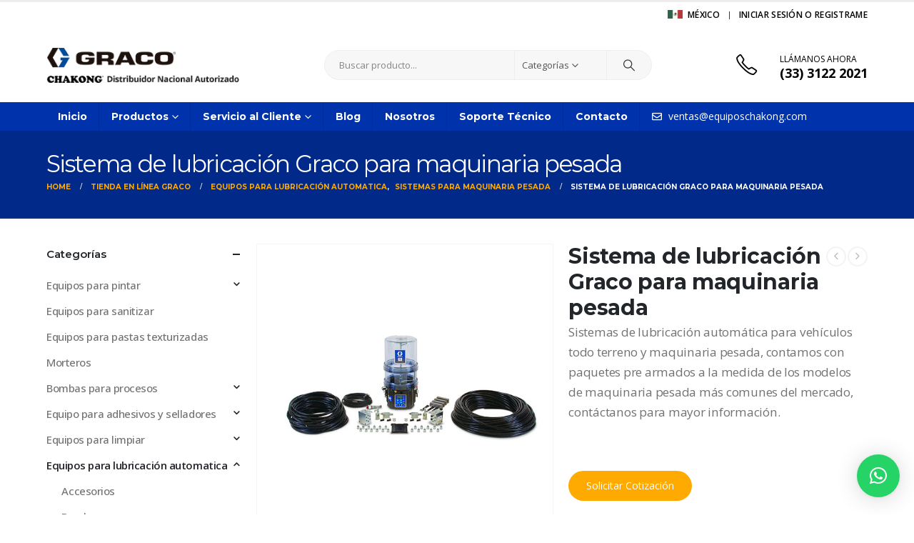

--- FILE ---
content_type: text/html; charset=UTF-8
request_url: https://www.equiposchakong.com/producto/sistema-de-lubricacion-graco-para-maquinaria-pesada/
body_size: 25696
content:
	<!DOCTYPE html>
	<html  lang="es">
	<head>
		<meta http-equiv="X-UA-Compatible" content="IE=edge" />
		<meta http-equiv="Content-Type" content="text/html; charset=UTF-8" />
		<meta name="viewport" content="width=device-width, initial-scale=1, minimum-scale=1" />

		<link rel="profile" href="https://gmpg.org/xfn/11" />
		<link rel="pingback" href="https://www.equiposchakong.com/xmlrpc.php" />
		<meta name='robots' content='index, follow, max-image-preview:large, max-snippet:-1, max-video-preview:-1' />

	<!-- This site is optimized with the Yoast SEO plugin v26.8 - https://yoast.com/product/yoast-seo-wordpress/ -->
	<title>Sistema de lubricación Graco para maquinaria pesada - Graco Mexico</title>
	<meta name="description" content="Cotiza Sistema de lubricación Graco para maquinaria pesada o cualquier equipo o airless que necesites, nuestro personal te brindara la mejor asesoria." />
	<link rel="canonical" href="https://www.equiposchakong.com/producto/sistema-de-lubricacion-graco-para-maquinaria-pesada/" />
	<meta property="og:locale" content="es_MX" />
	<meta property="og:type" content="article" />
	<meta property="og:title" content="Sistema de lubricación Graco para maquinaria pesada - Graco Mexico" />
	<meta property="og:description" content="Cotiza Sistema de lubricación Graco para maquinaria pesada o cualquier equipo o airless que necesites, nuestro personal te brindara la mejor asesoria." />
	<meta property="og:url" content="https://www.equiposchakong.com/producto/sistema-de-lubricacion-graco-para-maquinaria-pesada/" />
	<meta property="og:site_name" content="Graco Mexico" />
	<meta property="article:modified_time" content="2020-12-23T20:59:19+00:00" />
	<meta property="og:image" content="https://www.equiposchakong.com/wp-content/uploads/2019/05/01-Sistema-de-lubricacion-para-maquinaria-pesada.jpg" />
	<meta property="og:image:width" content="600" />
	<meta property="og:image:height" content="600" />
	<meta property="og:image:type" content="image/jpeg" />
	<meta name="twitter:card" content="summary_large_image" />
	<script type="application/ld+json" class="yoast-schema-graph">{"@context":"https://schema.org","@graph":[{"@type":"WebPage","@id":"https://www.equiposchakong.com/producto/sistema-de-lubricacion-graco-para-maquinaria-pesada/","url":"https://www.equiposchakong.com/producto/sistema-de-lubricacion-graco-para-maquinaria-pesada/","name":"Sistema de lubricación Graco para maquinaria pesada - Graco Mexico","isPartOf":{"@id":"https://www.equiposchakong.com/#website"},"primaryImageOfPage":{"@id":"https://www.equiposchakong.com/producto/sistema-de-lubricacion-graco-para-maquinaria-pesada/#primaryimage"},"image":{"@id":"https://www.equiposchakong.com/producto/sistema-de-lubricacion-graco-para-maquinaria-pesada/#primaryimage"},"thumbnailUrl":"https://www.equiposchakong.com/wp-content/uploads/2019/05/01-Sistema-de-lubricacion-para-maquinaria-pesada.jpg","datePublished":"2019-05-23T18:30:23+00:00","dateModified":"2020-12-23T20:59:19+00:00","description":"Cotiza Sistema de lubricación Graco para maquinaria pesada o cualquier equipo o airless que necesites, nuestro personal te brindara la mejor asesoria.","breadcrumb":{"@id":"https://www.equiposchakong.com/producto/sistema-de-lubricacion-graco-para-maquinaria-pesada/#breadcrumb"},"inLanguage":"es","potentialAction":[{"@type":"ReadAction","target":["https://www.equiposchakong.com/producto/sistema-de-lubricacion-graco-para-maquinaria-pesada/"]}]},{"@type":"ImageObject","inLanguage":"es","@id":"https://www.equiposchakong.com/producto/sistema-de-lubricacion-graco-para-maquinaria-pesada/#primaryimage","url":"https://www.equiposchakong.com/wp-content/uploads/2019/05/01-Sistema-de-lubricacion-para-maquinaria-pesada.jpg","contentUrl":"https://www.equiposchakong.com/wp-content/uploads/2019/05/01-Sistema-de-lubricacion-para-maquinaria-pesada.jpg","width":600,"height":600,"caption":"Sistema de lubricacion para maquinaria pesada"},{"@type":"BreadcrumbList","@id":"https://www.equiposchakong.com/producto/sistema-de-lubricacion-graco-para-maquinaria-pesada/#breadcrumb","itemListElement":[{"@type":"ListItem","position":1,"name":"Inicio","item":"https://www.equiposchakong.com/"},{"@type":"ListItem","position":2,"name":"Tienda en línea Graco","item":"https://www.equiposchakong.com/equipos-graco/tienda-en-linea-equipos-graco/"},{"@type":"ListItem","position":3,"name":"Equipos para lubricación automatica","item":"https://www.equiposchakong.com/product-category/equipos-para-lubricacion-automatica-graco/"},{"@type":"ListItem","position":4,"name":"Sistemas para maquinaria pesada","item":"https://www.equiposchakong.com/product-category/equipos-para-lubricacion-automatica-graco/sistemas-lubricacion-para-maquinaria-pesada/"},{"@type":"ListItem","position":5,"name":"Sistema de lubricación Graco para maquinaria pesada"}]},{"@type":"WebSite","@id":"https://www.equiposchakong.com/#website","url":"https://www.equiposchakong.com/","name":"Graco Mexico","description":"Equipos Industriales","publisher":{"@id":"https://www.equiposchakong.com/#organization"},"potentialAction":[{"@type":"SearchAction","target":{"@type":"EntryPoint","urlTemplate":"https://www.equiposchakong.com/?s={search_term_string}"},"query-input":{"@type":"PropertyValueSpecification","valueRequired":true,"valueName":"search_term_string"}}],"inLanguage":"es"},{"@type":"Organization","@id":"https://www.equiposchakong.com/#organization","name":"Graco México","url":"https://www.equiposchakong.com/","logo":{"@type":"ImageObject","inLanguage":"es","@id":"https://www.equiposchakong.com/#/schema/logo/image/","url":"https://www.equiposchakong.com/wp-content/uploads/2020/05/Graco-Mexico-Chakong.png","contentUrl":"https://www.equiposchakong.com/wp-content/uploads/2020/05/Graco-Mexico-Chakong.png","width":441,"height":173,"caption":"Graco México"},"image":{"@id":"https://www.equiposchakong.com/#/schema/logo/image/"}}]}</script>
	<!-- / Yoast SEO plugin. -->


<link rel="alternate" type="application/rss+xml" title="Graco Mexico &raquo; Feed" href="https://www.equiposchakong.com/feed/" />
<link rel="alternate" type="application/rss+xml" title="Graco Mexico &raquo; RSS de los comentarios" href="https://www.equiposchakong.com/comments/feed/" />
<link rel="alternate" title="oEmbed (JSON)" type="application/json+oembed" href="https://www.equiposchakong.com/wp-json/oembed/1.0/embed?url=https%3A%2F%2Fwww.equiposchakong.com%2Fproducto%2Fsistema-de-lubricacion-graco-para-maquinaria-pesada%2F" />
<link rel="alternate" title="oEmbed (XML)" type="text/xml+oembed" href="https://www.equiposchakong.com/wp-json/oembed/1.0/embed?url=https%3A%2F%2Fwww.equiposchakong.com%2Fproducto%2Fsistema-de-lubricacion-graco-para-maquinaria-pesada%2F&#038;format=xml" />
		<link rel="shortcut icon" href="//www.equiposchakong.com/wp-content/uploads/2019/03/graco-favicon.png" type="image/x-icon" />
				<link rel="apple-touch-icon" href="//www.equiposchakong.com/wp-content/uploads/2019/03/graco-60-1.jpg" />
				<link rel="apple-touch-icon" sizes="120x120" href="//www.equiposchakong.com/wp-content/uploads/2019/03/graco-120.jpg" />
				<link rel="apple-touch-icon" sizes="76x76" href="//www.equiposchakong.com/wp-content/uploads/2019/03/graco-76.jpg" />
				<link rel="apple-touch-icon" sizes="152x152" href="//www.equiposchakong.com/wp-content/uploads/2019/03/graco-152.jpg" />
		<style id='wp-img-auto-sizes-contain-inline-css'>
img:is([sizes=auto i],[sizes^="auto," i]){contain-intrinsic-size:3000px 1500px}
/*# sourceURL=wp-img-auto-sizes-contain-inline-css */
</style>
<style id='wp-emoji-styles-inline-css'>

	img.wp-smiley, img.emoji {
		display: inline !important;
		border: none !important;
		box-shadow: none !important;
		height: 1em !important;
		width: 1em !important;
		margin: 0 0.07em !important;
		vertical-align: -0.1em !important;
		background: none !important;
		padding: 0 !important;
	}
/*# sourceURL=wp-emoji-styles-inline-css */
</style>
<style id='wp-block-library-inline-css'>
:root{--wp-block-synced-color:#7a00df;--wp-block-synced-color--rgb:122,0,223;--wp-bound-block-color:var(--wp-block-synced-color);--wp-editor-canvas-background:#ddd;--wp-admin-theme-color:#007cba;--wp-admin-theme-color--rgb:0,124,186;--wp-admin-theme-color-darker-10:#006ba1;--wp-admin-theme-color-darker-10--rgb:0,107,160.5;--wp-admin-theme-color-darker-20:#005a87;--wp-admin-theme-color-darker-20--rgb:0,90,135;--wp-admin-border-width-focus:2px}@media (min-resolution:192dpi){:root{--wp-admin-border-width-focus:1.5px}}.wp-element-button{cursor:pointer}:root .has-very-light-gray-background-color{background-color:#eee}:root .has-very-dark-gray-background-color{background-color:#313131}:root .has-very-light-gray-color{color:#eee}:root .has-very-dark-gray-color{color:#313131}:root .has-vivid-green-cyan-to-vivid-cyan-blue-gradient-background{background:linear-gradient(135deg,#00d084,#0693e3)}:root .has-purple-crush-gradient-background{background:linear-gradient(135deg,#34e2e4,#4721fb 50%,#ab1dfe)}:root .has-hazy-dawn-gradient-background{background:linear-gradient(135deg,#faaca8,#dad0ec)}:root .has-subdued-olive-gradient-background{background:linear-gradient(135deg,#fafae1,#67a671)}:root .has-atomic-cream-gradient-background{background:linear-gradient(135deg,#fdd79a,#004a59)}:root .has-nightshade-gradient-background{background:linear-gradient(135deg,#330968,#31cdcf)}:root .has-midnight-gradient-background{background:linear-gradient(135deg,#020381,#2874fc)}:root{--wp--preset--font-size--normal:16px;--wp--preset--font-size--huge:42px}.has-regular-font-size{font-size:1em}.has-larger-font-size{font-size:2.625em}.has-normal-font-size{font-size:var(--wp--preset--font-size--normal)}.has-huge-font-size{font-size:var(--wp--preset--font-size--huge)}.has-text-align-center{text-align:center}.has-text-align-left{text-align:left}.has-text-align-right{text-align:right}.has-fit-text{white-space:nowrap!important}#end-resizable-editor-section{display:none}.aligncenter{clear:both}.items-justified-left{justify-content:flex-start}.items-justified-center{justify-content:center}.items-justified-right{justify-content:flex-end}.items-justified-space-between{justify-content:space-between}.screen-reader-text{border:0;clip-path:inset(50%);height:1px;margin:-1px;overflow:hidden;padding:0;position:absolute;width:1px;word-wrap:normal!important}.screen-reader-text:focus{background-color:#ddd;clip-path:none;color:#444;display:block;font-size:1em;height:auto;left:5px;line-height:normal;padding:15px 23px 14px;text-decoration:none;top:5px;width:auto;z-index:100000}html :where(.has-border-color){border-style:solid}html :where([style*=border-top-color]){border-top-style:solid}html :where([style*=border-right-color]){border-right-style:solid}html :where([style*=border-bottom-color]){border-bottom-style:solid}html :where([style*=border-left-color]){border-left-style:solid}html :where([style*=border-width]){border-style:solid}html :where([style*=border-top-width]){border-top-style:solid}html :where([style*=border-right-width]){border-right-style:solid}html :where([style*=border-bottom-width]){border-bottom-style:solid}html :where([style*=border-left-width]){border-left-style:solid}html :where(img[class*=wp-image-]){height:auto;max-width:100%}:where(figure){margin:0 0 1em}html :where(.is-position-sticky){--wp-admin--admin-bar--position-offset:var(--wp-admin--admin-bar--height,0px)}@media screen and (max-width:600px){html :where(.is-position-sticky){--wp-admin--admin-bar--position-offset:0px}}

/*# sourceURL=wp-block-library-inline-css */
</style><style id='global-styles-inline-css'>
:root{--wp--preset--aspect-ratio--square: 1;--wp--preset--aspect-ratio--4-3: 4/3;--wp--preset--aspect-ratio--3-4: 3/4;--wp--preset--aspect-ratio--3-2: 3/2;--wp--preset--aspect-ratio--2-3: 2/3;--wp--preset--aspect-ratio--16-9: 16/9;--wp--preset--aspect-ratio--9-16: 9/16;--wp--preset--color--black: #000000;--wp--preset--color--cyan-bluish-gray: #abb8c3;--wp--preset--color--white: #ffffff;--wp--preset--color--pale-pink: #f78da7;--wp--preset--color--vivid-red: #cf2e2e;--wp--preset--color--luminous-vivid-orange: #ff6900;--wp--preset--color--luminous-vivid-amber: #fcb900;--wp--preset--color--light-green-cyan: #7bdcb5;--wp--preset--color--vivid-green-cyan: #00d084;--wp--preset--color--pale-cyan-blue: #8ed1fc;--wp--preset--color--vivid-cyan-blue: #0693e3;--wp--preset--color--vivid-purple: #9b51e0;--wp--preset--color--primary: var(--porto-primary-color);--wp--preset--color--secondary: var(--porto-secondary-color);--wp--preset--color--tertiary: var(--porto-tertiary-color);--wp--preset--color--quaternary: var(--porto-quaternary-color);--wp--preset--color--dark: var(--porto-dark-color);--wp--preset--color--light: var(--porto-light-color);--wp--preset--color--primary-hover: var(--porto-primary-light-5);--wp--preset--gradient--vivid-cyan-blue-to-vivid-purple: linear-gradient(135deg,rgb(6,147,227) 0%,rgb(155,81,224) 100%);--wp--preset--gradient--light-green-cyan-to-vivid-green-cyan: linear-gradient(135deg,rgb(122,220,180) 0%,rgb(0,208,130) 100%);--wp--preset--gradient--luminous-vivid-amber-to-luminous-vivid-orange: linear-gradient(135deg,rgb(252,185,0) 0%,rgb(255,105,0) 100%);--wp--preset--gradient--luminous-vivid-orange-to-vivid-red: linear-gradient(135deg,rgb(255,105,0) 0%,rgb(207,46,46) 100%);--wp--preset--gradient--very-light-gray-to-cyan-bluish-gray: linear-gradient(135deg,rgb(238,238,238) 0%,rgb(169,184,195) 100%);--wp--preset--gradient--cool-to-warm-spectrum: linear-gradient(135deg,rgb(74,234,220) 0%,rgb(151,120,209) 20%,rgb(207,42,186) 40%,rgb(238,44,130) 60%,rgb(251,105,98) 80%,rgb(254,248,76) 100%);--wp--preset--gradient--blush-light-purple: linear-gradient(135deg,rgb(255,206,236) 0%,rgb(152,150,240) 100%);--wp--preset--gradient--blush-bordeaux: linear-gradient(135deg,rgb(254,205,165) 0%,rgb(254,45,45) 50%,rgb(107,0,62) 100%);--wp--preset--gradient--luminous-dusk: linear-gradient(135deg,rgb(255,203,112) 0%,rgb(199,81,192) 50%,rgb(65,88,208) 100%);--wp--preset--gradient--pale-ocean: linear-gradient(135deg,rgb(255,245,203) 0%,rgb(182,227,212) 50%,rgb(51,167,181) 100%);--wp--preset--gradient--electric-grass: linear-gradient(135deg,rgb(202,248,128) 0%,rgb(113,206,126) 100%);--wp--preset--gradient--midnight: linear-gradient(135deg,rgb(2,3,129) 0%,rgb(40,116,252) 100%);--wp--preset--font-size--small: 13px;--wp--preset--font-size--medium: 20px;--wp--preset--font-size--large: 36px;--wp--preset--font-size--x-large: 42px;--wp--preset--spacing--20: 0.44rem;--wp--preset--spacing--30: 0.67rem;--wp--preset--spacing--40: 1rem;--wp--preset--spacing--50: 1.5rem;--wp--preset--spacing--60: 2.25rem;--wp--preset--spacing--70: 3.38rem;--wp--preset--spacing--80: 5.06rem;--wp--preset--shadow--natural: 6px 6px 9px rgba(0, 0, 0, 0.2);--wp--preset--shadow--deep: 12px 12px 50px rgba(0, 0, 0, 0.4);--wp--preset--shadow--sharp: 6px 6px 0px rgba(0, 0, 0, 0.2);--wp--preset--shadow--outlined: 6px 6px 0px -3px rgb(255, 255, 255), 6px 6px rgb(0, 0, 0);--wp--preset--shadow--crisp: 6px 6px 0px rgb(0, 0, 0);}:where(.is-layout-flex){gap: 0.5em;}:where(.is-layout-grid){gap: 0.5em;}body .is-layout-flex{display: flex;}.is-layout-flex{flex-wrap: wrap;align-items: center;}.is-layout-flex > :is(*, div){margin: 0;}body .is-layout-grid{display: grid;}.is-layout-grid > :is(*, div){margin: 0;}:where(.wp-block-columns.is-layout-flex){gap: 2em;}:where(.wp-block-columns.is-layout-grid){gap: 2em;}:where(.wp-block-post-template.is-layout-flex){gap: 1.25em;}:where(.wp-block-post-template.is-layout-grid){gap: 1.25em;}.has-black-color{color: var(--wp--preset--color--black) !important;}.has-cyan-bluish-gray-color{color: var(--wp--preset--color--cyan-bluish-gray) !important;}.has-white-color{color: var(--wp--preset--color--white) !important;}.has-pale-pink-color{color: var(--wp--preset--color--pale-pink) !important;}.has-vivid-red-color{color: var(--wp--preset--color--vivid-red) !important;}.has-luminous-vivid-orange-color{color: var(--wp--preset--color--luminous-vivid-orange) !important;}.has-luminous-vivid-amber-color{color: var(--wp--preset--color--luminous-vivid-amber) !important;}.has-light-green-cyan-color{color: var(--wp--preset--color--light-green-cyan) !important;}.has-vivid-green-cyan-color{color: var(--wp--preset--color--vivid-green-cyan) !important;}.has-pale-cyan-blue-color{color: var(--wp--preset--color--pale-cyan-blue) !important;}.has-vivid-cyan-blue-color{color: var(--wp--preset--color--vivid-cyan-blue) !important;}.has-vivid-purple-color{color: var(--wp--preset--color--vivid-purple) !important;}.has-black-background-color{background-color: var(--wp--preset--color--black) !important;}.has-cyan-bluish-gray-background-color{background-color: var(--wp--preset--color--cyan-bluish-gray) !important;}.has-white-background-color{background-color: var(--wp--preset--color--white) !important;}.has-pale-pink-background-color{background-color: var(--wp--preset--color--pale-pink) !important;}.has-vivid-red-background-color{background-color: var(--wp--preset--color--vivid-red) !important;}.has-luminous-vivid-orange-background-color{background-color: var(--wp--preset--color--luminous-vivid-orange) !important;}.has-luminous-vivid-amber-background-color{background-color: var(--wp--preset--color--luminous-vivid-amber) !important;}.has-light-green-cyan-background-color{background-color: var(--wp--preset--color--light-green-cyan) !important;}.has-vivid-green-cyan-background-color{background-color: var(--wp--preset--color--vivid-green-cyan) !important;}.has-pale-cyan-blue-background-color{background-color: var(--wp--preset--color--pale-cyan-blue) !important;}.has-vivid-cyan-blue-background-color{background-color: var(--wp--preset--color--vivid-cyan-blue) !important;}.has-vivid-purple-background-color{background-color: var(--wp--preset--color--vivid-purple) !important;}.has-black-border-color{border-color: var(--wp--preset--color--black) !important;}.has-cyan-bluish-gray-border-color{border-color: var(--wp--preset--color--cyan-bluish-gray) !important;}.has-white-border-color{border-color: var(--wp--preset--color--white) !important;}.has-pale-pink-border-color{border-color: var(--wp--preset--color--pale-pink) !important;}.has-vivid-red-border-color{border-color: var(--wp--preset--color--vivid-red) !important;}.has-luminous-vivid-orange-border-color{border-color: var(--wp--preset--color--luminous-vivid-orange) !important;}.has-luminous-vivid-amber-border-color{border-color: var(--wp--preset--color--luminous-vivid-amber) !important;}.has-light-green-cyan-border-color{border-color: var(--wp--preset--color--light-green-cyan) !important;}.has-vivid-green-cyan-border-color{border-color: var(--wp--preset--color--vivid-green-cyan) !important;}.has-pale-cyan-blue-border-color{border-color: var(--wp--preset--color--pale-cyan-blue) !important;}.has-vivid-cyan-blue-border-color{border-color: var(--wp--preset--color--vivid-cyan-blue) !important;}.has-vivid-purple-border-color{border-color: var(--wp--preset--color--vivid-purple) !important;}.has-vivid-cyan-blue-to-vivid-purple-gradient-background{background: var(--wp--preset--gradient--vivid-cyan-blue-to-vivid-purple) !important;}.has-light-green-cyan-to-vivid-green-cyan-gradient-background{background: var(--wp--preset--gradient--light-green-cyan-to-vivid-green-cyan) !important;}.has-luminous-vivid-amber-to-luminous-vivid-orange-gradient-background{background: var(--wp--preset--gradient--luminous-vivid-amber-to-luminous-vivid-orange) !important;}.has-luminous-vivid-orange-to-vivid-red-gradient-background{background: var(--wp--preset--gradient--luminous-vivid-orange-to-vivid-red) !important;}.has-very-light-gray-to-cyan-bluish-gray-gradient-background{background: var(--wp--preset--gradient--very-light-gray-to-cyan-bluish-gray) !important;}.has-cool-to-warm-spectrum-gradient-background{background: var(--wp--preset--gradient--cool-to-warm-spectrum) !important;}.has-blush-light-purple-gradient-background{background: var(--wp--preset--gradient--blush-light-purple) !important;}.has-blush-bordeaux-gradient-background{background: var(--wp--preset--gradient--blush-bordeaux) !important;}.has-luminous-dusk-gradient-background{background: var(--wp--preset--gradient--luminous-dusk) !important;}.has-pale-ocean-gradient-background{background: var(--wp--preset--gradient--pale-ocean) !important;}.has-electric-grass-gradient-background{background: var(--wp--preset--gradient--electric-grass) !important;}.has-midnight-gradient-background{background: var(--wp--preset--gradient--midnight) !important;}.has-small-font-size{font-size: var(--wp--preset--font-size--small) !important;}.has-medium-font-size{font-size: var(--wp--preset--font-size--medium) !important;}.has-large-font-size{font-size: var(--wp--preset--font-size--large) !important;}.has-x-large-font-size{font-size: var(--wp--preset--font-size--x-large) !important;}
/*# sourceURL=global-styles-inline-css */
</style>

<style id='classic-theme-styles-inline-css'>
/*! This file is auto-generated */
.wp-block-button__link{color:#fff;background-color:#32373c;border-radius:9999px;box-shadow:none;text-decoration:none;padding:calc(.667em + 2px) calc(1.333em + 2px);font-size:1.125em}.wp-block-file__button{background:#32373c;color:#fff;text-decoration:none}
/*# sourceURL=/wp-includes/css/classic-themes.min.css */
</style>
<link rel='stylesheet' id='photoswipe-css' href='https://www.equiposchakong.com/wp-content/plugins/woocommerce/assets/css/photoswipe/photoswipe.min.css?ver=10.4.3' media='all' />
<link rel='stylesheet' id='photoswipe-default-skin-css' href='https://www.equiposchakong.com/wp-content/plugins/woocommerce/assets/css/photoswipe/default-skin/default-skin.min.css?ver=10.4.3' media='all' />
<style id='woocommerce-inline-inline-css'>
.woocommerce form .form-row .required { visibility: visible; }
/*# sourceURL=woocommerce-inline-inline-css */
</style>
<link rel='stylesheet' id='porto-fs-progress-bar-css' href='https://www.equiposchakong.com/wp-content/themes/porto/inc/lib/woocommerce-shipping-progress-bar/shipping-progress-bar.css?ver=7.6.2' media='all' />
<link rel='stylesheet' id='porto-css-vars-css' href='https://www.equiposchakong.com/wp-content/uploads/porto_styles/theme_css_vars.css?ver=7.6.2' media='all' />
<link rel='stylesheet' id='js_composer_front-css' href='https://www.equiposchakong.com/wp-content/uploads/porto_styles/js_composer.css?ver=7.6.2' media='all' />
<link rel='stylesheet' id='bootstrap-css' href='https://www.equiposchakong.com/wp-content/uploads/porto_styles/bootstrap.css?ver=7.6.2' media='all' />
<link rel='stylesheet' id='porto-plugins-css' href='https://www.equiposchakong.com/wp-content/themes/porto/css/plugins_optimized.css?ver=7.6.2' media='all' />
<link rel='stylesheet' id='porto-theme-css' href='https://www.equiposchakong.com/wp-content/themes/porto/css/theme.css?ver=7.6.2' media='all' />
<link rel='stylesheet' id='porto-animate-css' href='https://www.equiposchakong.com/wp-content/themes/porto/css/part/animate.css?ver=7.6.2' media='all' />
<link rel='stylesheet' id='porto-widget-contact-info-css' href='https://www.equiposchakong.com/wp-content/themes/porto/css/part/widget-contact-info.css?ver=7.6.2' media='all' />
<link rel='stylesheet' id='porto-widget-text-css' href='https://www.equiposchakong.com/wp-content/themes/porto/css/part/widget-text.css?ver=7.6.2' media='all' />
<link rel='stylesheet' id='porto-widget-follow-us-css' href='https://www.equiposchakong.com/wp-content/themes/porto/css/part/widget-follow-us.css?ver=7.6.2' media='all' />
<link rel='stylesheet' id='porto-blog-legacy-css' href='https://www.equiposchakong.com/wp-content/themes/porto/css/part/blog-legacy.css?ver=7.6.2' media='all' />
<link rel='stylesheet' id='porto-header-shop-css' href='https://www.equiposchakong.com/wp-content/themes/porto/css/part/header-shop.css?ver=7.6.2' media='all' />
<link rel='stylesheet' id='porto-header-legacy-css' href='https://www.equiposchakong.com/wp-content/themes/porto/css/part/header-legacy.css?ver=7.6.2' media='all' />
<link rel='stylesheet' id='porto-footer-legacy-css' href='https://www.equiposchakong.com/wp-content/themes/porto/css/part/footer-legacy.css?ver=7.6.2' media='all' />
<link rel='stylesheet' id='porto-side-nav-panel-css' href='https://www.equiposchakong.com/wp-content/themes/porto/css/part/side-nav-panel.css?ver=7.6.2' media='all' />
<link rel='stylesheet' id='porto-revslider-css' href='https://www.equiposchakong.com/wp-content/themes/porto/css/part/revslider.css?ver=7.6.2' media='all' />
<link rel='stylesheet' id='porto-media-mobile-sidebar-css' href='https://www.equiposchakong.com/wp-content/themes/porto/css/part/media-mobile-sidebar.css?ver=7.6.2' media='(max-width:991px)' />
<link rel='stylesheet' id='porto-shortcodes-css' href='https://www.equiposchakong.com/wp-content/uploads/porto_styles/shortcodes.css?ver=7.6.2' media='all' />
<link rel='stylesheet' id='porto-theme-shop-css' href='https://www.equiposchakong.com/wp-content/themes/porto/css/theme_shop.css?ver=7.6.2' media='all' />
<link rel='stylesheet' id='porto-only-product-css' href='https://www.equiposchakong.com/wp-content/themes/porto/css/part/only-product.css?ver=7.6.2' media='all' />
<link rel='stylesheet' id='porto-shop-legacy-css' href='https://www.equiposchakong.com/wp-content/themes/porto/css/part/shop-legacy.css?ver=7.6.2' media='all' />
<link rel='stylesheet' id='porto-shop-sidebar-base-css' href='https://www.equiposchakong.com/wp-content/themes/porto/css/part/shop-sidebar-base.css?ver=7.6.2' media='all' />
<link rel='stylesheet' id='porto-theme-wpb-css' href='https://www.equiposchakong.com/wp-content/themes/porto/css/theme_wpb.css?ver=7.6.2' media='all' />
<link rel='stylesheet' id='porto-dynamic-style-css' href='https://www.equiposchakong.com/wp-content/uploads/porto_styles/dynamic_style.css?ver=7.6.2' media='all' />
<link rel='stylesheet' id='porto-type-builder-css' href='https://www.equiposchakong.com/wp-content/plugins/porto-functionality/builders/assets/type-builder.css?ver=3.6.2' media='all' />
<link rel='stylesheet' id='porto-account-login-style-css' href='https://www.equiposchakong.com/wp-content/themes/porto/css/theme/shop/login-style/account-login.css?ver=7.6.2' media='all' />
<link rel='stylesheet' id='porto-theme-woopage-css' href='https://www.equiposchakong.com/wp-content/themes/porto/css/theme/shop/other/woopage.css?ver=7.6.2' media='all' />
<link rel='stylesheet' id='porto-style-css' href='https://www.equiposchakong.com/wp-content/themes/porto/style.css?ver=7.6.2' media='all' />
<style id='porto-style-inline-css'>
.side-header-narrow-bar-logo{max-width:200px}#header,.sticky-header .header-main.sticky{border-top:3px solid #ededed}@media (min-width:992px){}.product-images .img-thumbnail .inner,.product-images .img-thumbnail .inner img{-webkit-transform:none;transform:none}.sticky-product{position:fixed;top:0;left:0;width:100%;z-index:1001;background-color:#fff;box-shadow:0 3px 5px rgba(0,0,0,0.08);padding:15px 0}.sticky-product.pos-bottom{top:auto;bottom:var(--porto-icon-menus-mobile,0);box-shadow:0 -3px 5px rgba(0,0,0,0.08)}.sticky-product .container{display:-ms-flexbox;display:flex;-ms-flex-align:center;align-items:center;-ms-flex-wrap:wrap;flex-wrap:wrap}.sticky-product .sticky-image{max-width:60px;margin-right:15px}.sticky-product .add-to-cart{-ms-flex:1;flex:1;text-align:right;margin-top:5px}.sticky-product .product-name{font-size:16px;font-weight:600;line-height:inherit;margin-bottom:0}.sticky-product .sticky-detail{line-height:1.5;display:-ms-flexbox;display:flex}.sticky-product .star-rating{margin:5px 15px;font-size:1em}.sticky-product .availability{padding-top:2px}.sticky-product .sticky-detail .price{font-family:Montserrat,Montserrat,sans-serif;font-weight:400;margin-bottom:0;font-size:1.3em;line-height:1.5}.sticky-product.pos-top:not(.hide){top:0;opacity:1;visibility:visible;transform:translate3d( 0,0,0 )}.sticky-product.pos-top.scroll-down{opacity:0 !important;visibility:hidden;transform:translate3d( 0,-100%,0 )}.sticky-product.sticky-ready{transition:left .3s,visibility 0.3s,opacity 0.3s,transform 0.3s,top 0.3s ease}.sticky-product .quantity.extra-type{display:none}@media (min-width:992px){body.single-product .sticky-product .container{padding-left:calc(var(--porto-grid-gutter-width) / 2);padding-right:calc(var(--porto-grid-gutter-width) / 2)}}.sticky-product .container{padding-left:var(--porto-fluid-spacing);padding-right:var(--porto-fluid-spacing)}@media (max-width:768px){.sticky-product .sticky-image,.sticky-product .sticky-detail,.sticky-product{display:none}.sticky-product.show-mobile{display:block;padding-top:10px;padding-bottom:10px}.sticky-product.show-mobile .add-to-cart{margin-top:0}.sticky-product.show-mobile .single_add_to_cart_button{margin:0;width:100%}}#header .header-contact i{margin-right:17px;font-size:30px;color:#000000!important}#header .header-contact span{margin-top:-2px !important;display:inline-block;font-size:12px;font-weight:600;text-align:left;letter-spacing:0;color:#000000}#header .header-contact span b{font-size:18px;font-weight:700;display:block;line-height:15px;letter-spacing:0;color:#000000}#mini-cart .cart-items{background-color:#ed7e63}#mini-cart .cart-head:after{color:#606669}#header .top-links{font-weight:100 !important}.breadcrumb,.page-top ul.breadcrumb>li a{font-family:Montserrat;text-transform:uppercase;font-weight:bold;font-size:10px}.page-top{background-color:#00298a}#mini-cart .cart-items{background-color:#1abc9c}.mobile-sidebar .sidebar-toggle{color:#1abc9c}.mobile-sidebar .sidebar-toggle{top:34%}#side-nav-panel .accordion-menu li:not(:last-child){border-bottom:1px solid #0d3fb5}.btn-lg,.btn-group-lg>.btn,.vc_btn3.vc_btn3-size-lg,.cart-actions .button,.checkout-button,#place_order,input.submit.btn-lg,input.btn.btn-lg[type="submit"],input.button.btn-lg[type="submit"]{padding:0.7rem 1.5rem}.btn-primary.disabled,.button.disabled,input.submit.disabled,.btn-primary[disabled],.button[disabled],input.submit[disabled],fieldset[disabled] .btn-primary,fieldset[disabled] .button,fieldset[disabled] input.submit,.btn-primary.disabled:hover,.button.disabled:hover,input.submit.disabled:hover,.btn-primary[disabled]:hover,.button[disabled]:hover,input.submit[disabled]:hover,fieldset[disabled] .btn-primary:hover,fieldset[disabled] .button:hover,fieldset[disabled] input.submit:hover,.btn-primary.disabled:focus,.button.disabled:focus,input.submit.disabled:focus,.btn-primary[disabled]:focus,.button[disabled]:focus,input.submit[disabled]:focus,fieldset[disabled] .btn-primary:focus,fieldset[disabled] .button:focus,fieldset[disabled] input.submit:focus,.btn-primary.disabled.focus,.button.disabled.focus,input.submit.disabled.focus,.btn-primary[disabled].focus,.button[disabled].focus,input.submit[disabled].focus,fieldset[disabled] .btn-primary.focus,fieldset[disabled] .button.focus,fieldset[disabled] input.submit.focus,.btn-primary.disabled:active,.button.disabled:active,input.submit.disabled:active,.btn-primary[disabled]:active,.button[disabled]:active,input.submit[disabled]:active,fieldset[disabled] .btn-primary:active,fieldset[disabled] .button:active,fieldset[disabled] input.submit:active,.btn-primary.disabled.active,.button.disabled.active,input.submit.disabled.active,.btn-primary[disabled].active,.button[disabled].active,input.submit[disabled].active,fieldset[disabled] .btn-primary.active,fieldset[disabled] .button.active,fieldset[disabled] input.submit.active,[type="submit"],.geodir-search [type="button"],.geodir-search [type="submit"],#geodir-wrapper [type="button"],#geodir-wrapper [type="submit"]{background-color:#ffaa00;border-color:#ffaa00;border-radius:2em}.single-product .product-summary-wrap .product-share label{display:none}.single-product .product-summary-wrap .price{font-size:25px}ul.products li.product-outimage .add-links .button{background:#ffaa00;border-radius:2em}li.product-default:hover .add-links .add_to_cart_button,li.product-default:hover .add-links .add_to_cart_read_more,li.product-wq_onimage .add-links .button:hover,li.product-wq_onimage .yith-wcwl-add-to-wishlist a:hover,li.product-awq_onimage .add-links .button:hover,li.product-awq_onimage .add-links .quickview:hover,li.product-awq_onimage .add-links .yith-wcwl-add-to-wishlist a:hover,ul.list li.product .add_to_cart_button,ul.list li.product .add_to_cart_read_more{background:#ffaa00;border-radius:2em;border-color:#ffaa00}.add-links .add_to_cart_button,.add-links .add_to_cart_read_more,.add-links .quickview{background-color:#ffaa00;border:1px solid #ffaa00;border-radius:2em;color:#ffffff}ul.products li.product-col .woocommerce-loop-product__title{white-space:normal}.product-summary-wrap .product-stock{display:none}.product-thumbs-slider.owl-carousel .owl-item.selected .img-thumbnail,html:not(.touch) .product-thumbs-slider .owl-item:hover .img-thumbnail{border:2px solid #00298a}.woocommerce-tabs .resp-tabs-list li.resp-tab-active,.woocommerce-tabs .resp-tabs-list li:hover{border-color:#00298a !important}.woocommerce-tabs .resp-tabs-list li.resp-tab-active{color:#000000!important}.product-summary-wrap .product_meta span a{color:#00298a}@media (min-width:992px){#header .header-main .header-center{padding-left:0;padding-right:0}}@media only screen and (max-width:768px){.soporte .porto-ultimate-content-box{margin-left:0 !important}}
/*# sourceURL=porto-style-inline-css */
</style>
<link rel='stylesheet' id='porto-360-gallery-css' href='https://www.equiposchakong.com/wp-content/themes/porto/inc/lib/threesixty/threesixty.css?ver=7.6.2' media='all' />
<script src="https://www.equiposchakong.com/wp-includes/js/jquery/jquery.min.js?ver=3.7.1" id="jquery-core-js"></script>
<script src="https://www.equiposchakong.com/wp-includes/js/jquery/jquery-migrate.min.js?ver=3.4.1" id="jquery-migrate-js"></script>
<script src="https://www.equiposchakong.com/wp-content/plugins/woocommerce/assets/js/jquery-blockui/jquery.blockUI.min.js?ver=2.7.0-wc.10.4.3" id="wc-jquery-blockui-js" data-wp-strategy="defer"></script>
<script id="wc-add-to-cart-js-extra">
var wc_add_to_cart_params = {"ajax_url":"/wp-admin/admin-ajax.php","wc_ajax_url":"/?wc-ajax=%%endpoint%%","i18n_view_cart":"Ver carrito","cart_url":"https://www.equiposchakong.com/carrito/","is_cart":"","cart_redirect_after_add":"no"};
//# sourceURL=wc-add-to-cart-js-extra
</script>
<script src="https://www.equiposchakong.com/wp-content/plugins/woocommerce/assets/js/frontend/add-to-cart.min.js?ver=10.4.3" id="wc-add-to-cart-js" data-wp-strategy="defer"></script>
<script src="https://www.equiposchakong.com/wp-content/plugins/woocommerce/assets/js/photoswipe/photoswipe.min.js?ver=4.1.1-wc.10.4.3" id="wc-photoswipe-js" defer data-wp-strategy="defer"></script>
<script src="https://www.equiposchakong.com/wp-content/plugins/woocommerce/assets/js/photoswipe/photoswipe-ui-default.min.js?ver=4.1.1-wc.10.4.3" id="wc-photoswipe-ui-default-js" defer data-wp-strategy="defer"></script>
<script id="wc-single-product-js-extra">
var wc_single_product_params = {"i18n_required_rating_text":"Por favor elige una puntuaci\u00f3n","i18n_rating_options":["1 of 5 stars","2 of 5 stars","3 of 5 stars","4 of 5 stars","5 of 5 stars"],"i18n_product_gallery_trigger_text":"View full-screen image gallery","review_rating_required":"yes","flexslider":{"rtl":false,"animation":"slide","smoothHeight":true,"directionNav":false,"controlNav":"thumbnails","slideshow":false,"animationSpeed":500,"animationLoop":false,"allowOneSlide":false},"zoom_enabled":"","zoom_options":[],"photoswipe_enabled":"1","photoswipe_options":{"shareEl":false,"closeOnScroll":false,"history":false,"hideAnimationDuration":0,"showAnimationDuration":0},"flexslider_enabled":""};
//# sourceURL=wc-single-product-js-extra
</script>
<script src="https://www.equiposchakong.com/wp-content/plugins/woocommerce/assets/js/frontend/single-product.min.js?ver=10.4.3" id="wc-single-product-js" defer data-wp-strategy="defer"></script>
<script src="https://www.equiposchakong.com/wp-content/plugins/woocommerce/assets/js/js-cookie/js.cookie.min.js?ver=2.1.4-wc.10.4.3" id="wc-js-cookie-js" defer data-wp-strategy="defer"></script>
<script id="woocommerce-js-extra">
var woocommerce_params = {"ajax_url":"/wp-admin/admin-ajax.php","wc_ajax_url":"/?wc-ajax=%%endpoint%%","i18n_password_show":"Show password","i18n_password_hide":"Hide password"};
//# sourceURL=woocommerce-js-extra
</script>
<script src="https://www.equiposchakong.com/wp-content/plugins/woocommerce/assets/js/frontend/woocommerce.min.js?ver=10.4.3" id="woocommerce-js" defer data-wp-strategy="defer"></script>
<script src="https://www.equiposchakong.com/wp-content/plugins/js_composer/assets/js/vendors/woocommerce-add-to-cart.js?ver=8.6.1" id="vc_woocommerce-add-to-cart-js-js"></script>
<script id="wc-cart-fragments-js-extra">
var wc_cart_fragments_params = {"ajax_url":"/wp-admin/admin-ajax.php","wc_ajax_url":"/?wc-ajax=%%endpoint%%","cart_hash_key":"wc_cart_hash_b39d97e1ca3dc548c3c55f58040140bf","fragment_name":"wc_fragments_b39d97e1ca3dc548c3c55f58040140bf","request_timeout":"15000"};
//# sourceURL=wc-cart-fragments-js-extra
</script>
<script src="https://www.equiposchakong.com/wp-content/plugins/woocommerce/assets/js/frontend/cart-fragments.min.js?ver=10.4.3" id="wc-cart-fragments-js" defer data-wp-strategy="defer"></script>
<script src="https://www.equiposchakong.com/wp-content/plugins/woocommerce/assets/js/jquery-cookie/jquery.cookie.min.js?ver=1.4.1-wc.10.4.3" id="wc-jquery-cookie-js" defer data-wp-strategy="defer"></script>
<script></script><link rel="https://api.w.org/" href="https://www.equiposchakong.com/wp-json/" /><link rel="alternate" title="JSON" type="application/json" href="https://www.equiposchakong.com/wp-json/wp/v2/product/309" /><link rel="EditURI" type="application/rsd+xml" title="RSD" href="https://www.equiposchakong.com/xmlrpc.php?rsd" />
<meta name="generator" content="WordPress 6.9" />
<meta name="generator" content="WooCommerce 10.4.3" />
<link rel='shortlink' href='https://www.equiposchakong.com/?p=309' />
<!-- Google Tag Manager -->
<script>(function(w,d,s,l,i){w[l]=w[l]||[];w[l].push({'gtm.start':
new Date().getTime(),event:'gtm.js'});var f=d.getElementsByTagName(s)[0],
j=d.createElement(s),dl=l!='dataLayer'?'&l='+l:'';j.async=true;j.src=
'https://www.googletagmanager.com/gtm.js?id='+i+dl;f.parentNode.insertBefore(j,f);
})(window,document,'script','dataLayer','GTM-N37G64N');</script>
<!-- End Google Tag Manager -->

<!-- Google tag (gtag.js) Webcom -->
<script async src="https://www.googletagmanager.com/gtag/js?id=G-WSL2296BM7"></script>
<script>
  window.dataLayer = window.dataLayer || [];
  function gtag(){dataLayer.push(arguments);}
  gtag('js', new Date());

  gtag('config', 'G-WSL2296BM7');
</script>		<script type="text/javascript" id="webfont-queue">
		WebFontConfig = {
			google: { families: [ 'Open+Sans:400,500,600,700:cyrillic,cyrillic-ext,greek,greek-ext,khmer,latin-ext,vietnamese','Montserrat:400,500,600,700,800' ] }
		};
		(function(d) {
			var wf = d.createElement('script'), s = d.scripts[d.scripts.length - 1];
			wf.src = 'https://www.equiposchakong.com/wp-content/themes/porto/js/libs/webfont.js';
			wf.async = true;
			s.parentNode.insertBefore(wf, s);
		})(document);</script>
			<noscript><style>.woocommerce-product-gallery{ opacity: 1 !important; }</style></noscript>
	<meta name="generator" content="Powered by WPBakery Page Builder - drag and drop page builder for WordPress."/>
<meta name="generator" content="Powered by Slider Revolution 6.7.36 - responsive, Mobile-Friendly Slider Plugin for WordPress with comfortable drag and drop interface." />
<script>function setREVStartSize(e){
			//window.requestAnimationFrame(function() {
				window.RSIW = window.RSIW===undefined ? window.innerWidth : window.RSIW;
				window.RSIH = window.RSIH===undefined ? window.innerHeight : window.RSIH;
				try {
					var pw = document.getElementById(e.c).parentNode.offsetWidth,
						newh;
					pw = pw===0 || isNaN(pw) || (e.l=="fullwidth" || e.layout=="fullwidth") ? window.RSIW : pw;
					e.tabw = e.tabw===undefined ? 0 : parseInt(e.tabw);
					e.thumbw = e.thumbw===undefined ? 0 : parseInt(e.thumbw);
					e.tabh = e.tabh===undefined ? 0 : parseInt(e.tabh);
					e.thumbh = e.thumbh===undefined ? 0 : parseInt(e.thumbh);
					e.tabhide = e.tabhide===undefined ? 0 : parseInt(e.tabhide);
					e.thumbhide = e.thumbhide===undefined ? 0 : parseInt(e.thumbhide);
					e.mh = e.mh===undefined || e.mh=="" || e.mh==="auto" ? 0 : parseInt(e.mh,0);
					if(e.layout==="fullscreen" || e.l==="fullscreen")
						newh = Math.max(e.mh,window.RSIH);
					else{
						e.gw = Array.isArray(e.gw) ? e.gw : [e.gw];
						for (var i in e.rl) if (e.gw[i]===undefined || e.gw[i]===0) e.gw[i] = e.gw[i-1];
						e.gh = e.el===undefined || e.el==="" || (Array.isArray(e.el) && e.el.length==0)? e.gh : e.el;
						e.gh = Array.isArray(e.gh) ? e.gh : [e.gh];
						for (var i in e.rl) if (e.gh[i]===undefined || e.gh[i]===0) e.gh[i] = e.gh[i-1];
											
						var nl = new Array(e.rl.length),
							ix = 0,
							sl;
						e.tabw = e.tabhide>=pw ? 0 : e.tabw;
						e.thumbw = e.thumbhide>=pw ? 0 : e.thumbw;
						e.tabh = e.tabhide>=pw ? 0 : e.tabh;
						e.thumbh = e.thumbhide>=pw ? 0 : e.thumbh;
						for (var i in e.rl) nl[i] = e.rl[i]<window.RSIW ? 0 : e.rl[i];
						sl = nl[0];
						for (var i in nl) if (sl>nl[i] && nl[i]>0) { sl = nl[i]; ix=i;}
						var m = pw>(e.gw[ix]+e.tabw+e.thumbw) ? 1 : (pw-(e.tabw+e.thumbw)) / (e.gw[ix]);
						newh =  (e.gh[ix] * m) + (e.tabh + e.thumbh);
					}
					var el = document.getElementById(e.c);
					if (el!==null && el) el.style.height = newh+"px";
					el = document.getElementById(e.c+"_wrapper");
					if (el!==null && el) {
						el.style.height = newh+"px";
						el.style.display = "block";
					}
				} catch(e){
					console.log("Failure at Presize of Slider:" + e)
				}
			//});
		  };</script>
<noscript><style> .wpb_animate_when_almost_visible { opacity: 1; }</style></noscript>	<link rel='stylesheet' id='wc-blocks-style-css' href='https://www.equiposchakong.com/wp-content/plugins/woocommerce/assets/client/blocks/wc-blocks.css?ver=wc-10.4.3' media='all' />
<link rel='stylesheet' id='qlwapp-frontend-css' href='https://www.equiposchakong.com/wp-content/plugins/wp-whatsapp-chat/build/frontend/css/style.css?ver=8.1.5' media='all' />
<link rel='stylesheet' id='rs-plugin-settings-css' href='//www.equiposchakong.com/wp-content/plugins/revslider/sr6/assets/css/rs6.css?ver=6.7.36' media='all' />
<style id='rs-plugin-settings-inline-css'>
#rs-demo-id {}
/*# sourceURL=rs-plugin-settings-inline-css */
</style>
</head>
	<body data-rsssl=1 class="wp-singular product-template-default single single-product postid-309 wp-embed-responsive wp-theme-porto theme-porto woocommerce woocommerce-page woocommerce-no-js porto-breadcrumbs-bb login-popup full blog-1 wpb-js-composer js-comp-ver-8.6.1 vc_responsive">
	
	<div class="page-wrapper"><!-- page wrapper -->
		
											<!-- header wrapper -->
				<div class="header-wrapper">
										<header id="header" class="header-separate header-1 sticky-menu-header">
		<div class="header-top">
		<div class="container">
			<div class="header-left">
							</div>
			<div class="header-right">
				<span class="welcome-msg"><img src="/wp-content/uploads/2019/03/mx.jpg" width="21" alt="Graco México" style="margin-right: 7px; margin-top:-3px;" />MÉXICO</span><span class="gap">|</span><ul id="menu-menu-top" class="top-links mega-menu show-arrow"><li id="nav-menu-item-118" class="menu-item menu-item-type-post_type menu-item-object-page narrow"><a href="https://www.equiposchakong.com/mi-cuenta/">INICIAR SESIÓN O REGISTRAME</a></li>
</ul>			</div>
		</div>
	</div>
	
	<div class="header-main">
		<div class="container header-row">
			<div class="header-left">
				<a class="mobile-toggle" role="button" href="#" aria-label="Mobile Menu"><i class="fas fa-bars"></i></a>
	<div class="logo">
	<a aria-label="Site Logo" href="https://www.equiposchakong.com/" title="Graco Mexico - Equipos Industriales"  rel="home">
		<img class="img-responsive standard-logo retina-logo" width="300" height="55" src="//www.equiposchakong.com/wp-content/uploads/2019/04/logo-graco-dark.png" alt="Graco Mexico" />	</a>
	</div>
				</div>
			<div class="header-center">
				<div class="searchform-popup advanced-search-layout search-rounded"><a  class="search-toggle" role="button" aria-label="Search Toggle" href="#"><i class="porto-icon-magnifier"></i><span class="search-text">Search</span></a>	<form action="https://www.equiposchakong.com/" method="get"
		class="searchform search-layout-advanced searchform-cats">
		<div class="searchform-fields">
			<span class="text"><input name="s" type="text" value="" placeholder="Buscar producto..." autocomplete="off" /></span>
							<input type="hidden" name="post_type" value="product"/>
				<select aria-label="Search Categories"  name='product_cat' id='product_cat' class='cat'>
	<option value='0'>Categorías</option>
	<option class="level-0" value="equipos-para-pintar-graco">Equipos para pintar</option>
	<option class="level-0" value="equipos-graco-para-pastas-texturizadas">Equipos para pastas texturizadas</option>
	<option class="level-0" value="morteros-graco">Morteros</option>
	<option class="level-0" value="equipos-para-limpiar-graco">Equipos para limpiar</option>
	<option class="level-0" value="equipos-para-lubricar-graco">Equipos para lubricar</option>
	<option class="level-0" value="equipos-para-lubricacion-automatica-graco">Equipos para lubricación automatica</option>
	<option class="level-0" value="bombas-graco-para-procesos">Bombas para procesos</option>
	<option class="level-0" value="sistemas-de-suministro-graco">Sistemas de suministro</option>
	<option class="level-0" value="equipo-para-adhesivos-y-selladores">Equipo para adhesivos y selladores</option>
	<option class="level-0" value="sistemas-para-compuestos-graco">Sistemas para compuestos</option>
	<option class="level-0" value="equipos-reactor-graco">Equipos reactor</option>
	<option class="level-0" value="inhibidor-de-corrosion-holdtight">Inhibidor de corrosión HoldTight</option>
	<option class="level-0" value="cajas-y-gabinetes-para-herramientas-homak">Gabinetes y Cajas para Herramientas</option>
	<option class="level-0" value="equipos-para-sanitizar-graco">Equipos para sanitizar</option>
</select>
			<span class="button-wrap">
				<button class="btn btn-special" aria-label="Search" title="Search" type="submit">
					<i class="porto-icon-magnifier"></i>
				</button>
							</span>
		</div>
				<div class="live-search-list"></div>
			</form>
	</div>			</div>
			<div class="header-right">
				<div class="header-minicart">
					<div class="header-contact"><i class="Simple-Line-Icons-phone"></i>
<span style="font-weight: 100;">LLÁMANOS AHORA<br><b>(33) 3122 2021</b></span></div>				</div>

				
			</div>
		</div>
			</div>

			<div class="main-menu-wrap menu-flat menu-flat-border">
			<div id="main-menu" class="container ">
								<div class="menu-center">
					<ul id="menu-menu-principal" class="main-menu mega-menu menu-flat menu-flat-border show-arrow"><li id="nav-menu-item-19" class="menu-item menu-item-type-post_type menu-item-object-page menu-item-home narrow"><a href="https://www.equiposchakong.com/">Inicio</a></li>
<li id="nav-menu-item-226" class="menu-item menu-item-type-post_type menu-item-object-page menu-item-has-children has-sub narrow"><a href="https://www.equiposchakong.com/equipos-graco/">Productos</a>
<div class="popup"><div class="inner" style=""><ul class="sub-menu porto-narrow-sub-menu">
	<li id="nav-menu-item-72" class="menu-item menu-item-type-taxonomy menu-item-object-product_cat" data-cols="1"><a href="https://www.equiposchakong.com/product-category/equipos-para-pintar-graco/">Equipos para pintar</a></li>
	<li id="nav-menu-item-71" class="menu-item menu-item-type-taxonomy menu-item-object-product_cat" data-cols="1"><a href="https://www.equiposchakong.com/product-category/equipos-graco-para-pastas-texturizadas/">Equipos para pastas texturizadas</a></li>
	<li id="nav-menu-item-74" class="menu-item menu-item-type-taxonomy menu-item-object-product_cat" data-cols="1"><a href="https://www.equiposchakong.com/product-category/morteros-graco/">Morteros</a></li>
	<li id="nav-menu-item-68" class="menu-item menu-item-type-taxonomy menu-item-object-product_cat" data-cols="1"><a href="https://www.equiposchakong.com/product-category/equipos-para-limpiar-graco/">Equipos para limpiar</a></li>
	<li id="nav-menu-item-1920" class="menu-item menu-item-type-taxonomy menu-item-object-product_cat" data-cols="1"><a href="https://www.equiposchakong.com/product-category/equipos-para-sanitizar-graco/">Equipos para sanitizar</a></li>
	<li id="nav-menu-item-70" class="menu-item menu-item-type-taxonomy menu-item-object-product_cat" data-cols="1"><a href="https://www.equiposchakong.com/product-category/equipos-para-lubricar-graco/">Equipos para lubricar</a></li>
	<li id="nav-menu-item-69" class="menu-item menu-item-type-taxonomy menu-item-object-product_cat current-product-ancestor" data-cols="1"><a href="https://www.equiposchakong.com/product-category/equipos-para-lubricacion-automatica-graco/">Equipos para lubricación automatica</a></li>
	<li id="nav-menu-item-65" class="menu-item menu-item-type-taxonomy menu-item-object-product_cat" data-cols="1"><a href="https://www.equiposchakong.com/product-category/bombas-graco-para-procesos/">Bombas para procesos</a></li>
	<li id="nav-menu-item-75" class="menu-item menu-item-type-taxonomy menu-item-object-product_cat" data-cols="1"><a href="https://www.equiposchakong.com/product-category/sistemas-de-suministro-graco/">Sistemas de suministro</a></li>
	<li id="nav-menu-item-66" class="menu-item menu-item-type-taxonomy menu-item-object-product_cat" data-cols="1"><a href="https://www.equiposchakong.com/product-category/equipo-para-adhesivos-y-selladores/">Equipo para adhesivos y selladores</a></li>
	<li id="nav-menu-item-76" class="menu-item menu-item-type-taxonomy menu-item-object-product_cat" data-cols="1"><a href="https://www.equiposchakong.com/product-category/sistemas-para-compuestos-graco/">Sistemas para compuestos</a></li>
	<li id="nav-menu-item-67" class="menu-item menu-item-type-taxonomy menu-item-object-product_cat" data-cols="1"><a href="https://www.equiposchakong.com/product-category/equipos-reactor-graco/">Equipos reactor</a></li>
	<li id="nav-menu-item-73" class="menu-item menu-item-type-taxonomy menu-item-object-product_cat" data-cols="1"><a href="https://www.equiposchakong.com/product-category/inhibidor-de-corrosion-holdtight/">Inhibidor de corrosión HoldTight</a></li>
	<li id="nav-menu-item-1038" class="menu-item menu-item-type-taxonomy menu-item-object-product_cat" data-cols="1"><a href="https://www.equiposchakong.com/product-category/cajas-y-gabinetes-para-herramientas-homak/">Gabinetes y Cajas para Herramientas</a></li>
</ul></div></div>
</li>
<li id="nav-menu-item-38" class="menu-item menu-item-type-post_type menu-item-object-page menu-item-has-children has-sub narrow"><a href="https://www.equiposchakong.com/servicio-al-cliente-graco-mexico/">Servicio al Cliente</a>
<div class="popup"><div class="inner" style=""><ul class="sub-menu porto-narrow-sub-menu">
	<li id="nav-menu-item-187" class="menu-item menu-item-type-post_type menu-item-object-page" data-cols="1"><a href="https://www.equiposchakong.com/servicio-al-cliente-graco-mexico/">Conoce Nuestro Servicio</a></li>
	<li id="nav-menu-item-186" class="menu-item menu-item-type-post_type menu-item-object-page" data-cols="1"><a href="https://www.equiposchakong.com/servicio-al-cliente-graco-mexico/terminos-y-condiciones-graco-mexico/">Términos y Condiciones</a></li>
</ul></div></div>
</li>
<li id="nav-menu-item-2451" class="menu-item menu-item-type-custom menu-item-object-custom narrow"><a href="https://www.equiposchakong.com/blog/">Blog</a></li>
<li id="nav-menu-item-37" class="menu-item menu-item-type-post_type menu-item-object-page narrow"><a href="https://www.equiposchakong.com/nosotros/">Nosotros</a></li>
<li id="nav-menu-item-36" class="menu-item menu-item-type-post_type menu-item-object-page narrow"><a href="https://www.equiposchakong.com/soporte-tecnico-graco-mexico/">Soporte Técnico</a></li>
<li id="nav-menu-item-35" class="menu-item menu-item-type-post_type menu-item-object-page narrow"><a href="https://www.equiposchakong.com/contacto-graco-mexico/">Contacto</a></li>
<li class="menu-custom-content pull-right"><div class="menu-custom-block"><a href="/cdn-cgi/l/email-protection#16607378627765567367637f667965757e777d7978713875797b" style="color:#FFFFFF;font-weight:300;font-family: Open sans"><i class="far fa-envelope"></i> <span class="__cf_email__" data-cfemail="c7b1a2a9b3a6b487a2b6b2aeb7a8b4a4afa6aca8a9a0e9a4a8aa">[email&#160;protected]</span></a>
</div></li></ul>				</div>
									<div class="menu-right">
						<div class="searchform-popup advanced-search-layout search-rounded"><a  class="search-toggle" role="button" aria-label="Search Toggle" href="#"><i class="porto-icon-magnifier"></i><span class="search-text">Search</span></a>	<form action="https://www.equiposchakong.com/" method="get"
		class="searchform search-layout-advanced searchform-cats">
		<div class="searchform-fields">
			<span class="text"><input name="s" type="text" value="" placeholder="Buscar producto..." autocomplete="off" /></span>
							<input type="hidden" name="post_type" value="product"/>
				<select aria-label="Search Categories"  name='product_cat' id='product_cat' class='cat'>
	<option value='0'>Categorías</option>
	<option class="level-0" value="equipos-para-pintar-graco">Equipos para pintar</option>
	<option class="level-0" value="equipos-graco-para-pastas-texturizadas">Equipos para pastas texturizadas</option>
	<option class="level-0" value="morteros-graco">Morteros</option>
	<option class="level-0" value="equipos-para-limpiar-graco">Equipos para limpiar</option>
	<option class="level-0" value="equipos-para-lubricar-graco">Equipos para lubricar</option>
	<option class="level-0" value="equipos-para-lubricacion-automatica-graco">Equipos para lubricación automatica</option>
	<option class="level-0" value="bombas-graco-para-procesos">Bombas para procesos</option>
	<option class="level-0" value="sistemas-de-suministro-graco">Sistemas de suministro</option>
	<option class="level-0" value="equipo-para-adhesivos-y-selladores">Equipo para adhesivos y selladores</option>
	<option class="level-0" value="sistemas-para-compuestos-graco">Sistemas para compuestos</option>
	<option class="level-0" value="equipos-reactor-graco">Equipos reactor</option>
	<option class="level-0" value="inhibidor-de-corrosion-holdtight">Inhibidor de corrosión HoldTight</option>
	<option class="level-0" value="cajas-y-gabinetes-para-herramientas-homak">Gabinetes y Cajas para Herramientas</option>
	<option class="level-0" value="equipos-para-sanitizar-graco">Equipos para sanitizar</option>
</select>
			<span class="button-wrap">
				<button class="btn btn-special" aria-label="Search" title="Search" type="submit">
					<i class="porto-icon-magnifier"></i>
				</button>
							</span>
		</div>
				<div class="live-search-list"></div>
			</form>
	</div>					</div>
							</div>
		</div>
	</header>

									</div>
				<!-- end header wrapper -->
			
			
					<section class="page-top page-header-2">
	<div class="container">
	<div class="row">
		<div class="col-lg-12">
			<div class="">
								<h1 class="page-title">Sistema de lubricación Graco para maquinaria pesada</h1>
							</div>
							<div class="breadcrumbs-wrap">
					<ul class="breadcrumb" itemscope itemtype="https://schema.org/BreadcrumbList"><li class="home" itemprop="itemListElement" itemscope itemtype="https://schema.org/ListItem"><a itemprop="item" href="https://www.equiposchakong.com" title="Go to Home Page"><span itemprop="name">Home</span></a><meta itemprop="position" content="1" /><i class="delimiter"></i></li><li itemprop="itemListElement" itemscope itemtype="https://schema.org/ListItem"><a itemprop="item" href="https://www.equiposchakong.com/equipos-graco/tienda-en-linea-equipos-graco/"><span itemprop="name">Tienda en línea Graco</span></a><meta itemprop="position" content="2" /><i class="delimiter"></i></li><li><span itemprop="itemListElement" itemscope itemtype="https://schema.org/ListItem"><a itemprop="item" href="https://www.equiposchakong.com/product-category/equipos-para-lubricacion-automatica-graco/"><span itemprop="name">Equipos para lubricación automatica</span></a><meta itemprop="position" content="3" /></span>, <span itemprop="itemListElement" itemscope itemtype="https://schema.org/ListItem"><a itemprop="item" href="https://www.equiposchakong.com/product-category/equipos-para-lubricacion-automatica-graco/sistemas-lubricacion-para-maquinaria-pesada/"><span itemprop="name">Sistemas para maquinaria pesada</span></a><meta itemprop="position" content="4" /></span><i class="delimiter"></i></li><li>Sistema de lubricación Graco para maquinaria pesada</li></ul>				</div>
								</div>
	</div>
</div>
	</section>
	
		<div id="main" class="column2 column2-left-sidebar boxed"><!-- main -->

			<div class="container">
			<div class="row main-content-wrap">

			<!-- main content -->
			<div class="main-content col-lg-9">

			
	<div id="primary" class="content-area"><main id="content" class="site-main">

					
			<div class="woocommerce-notices-wrapper"></div>
<div id="product-309" class="product type-product post-309 status-publish first outofstock product_cat-sistemas-lubricacion-para-maquinaria-pesada product_tag-graco-lubricacion-automatica product_tag-graco-lubricacion-maquinaria-pesada product_tag-chakong product_tag-graco has-post-thumbnail shipping-taxable product-type-simple product-layout-default">

	<div class="product-summary-wrap">
					<div class="row">
				<div class="summary-before col-md-6">
							<div class="labels"></div><div class="woocommerce-product-gallery woocommerce-product-gallery--with-images images">
	<div class="woocommerce-product-gallery__wrapper">
<div class="product-images images">
	<div class="product-image-slider owl-carousel show-nav-hover has-ccols ccols-1"><div class="img-thumbnail"><div class="inner"><img width="600" height="600" src="https://www.equiposchakong.com/wp-content/themes/porto/images/lazy.png" data-oi="https://www.equiposchakong.com/wp-content/uploads/2019/05/01-Sistema-de-lubricacion-para-maquinaria-pesada-600x600.jpg" class="porto-lazyload woocommerce-main-image wp-post-image" alt="Sistema de lubricacion para maquinaria pesada" href="https://www.equiposchakong.com/wp-content/uploads/2019/05/01-Sistema-de-lubricacion-para-maquinaria-pesada.jpg" title="01-Sistema-de-lubricacion-para-maquinaria-pesada" data-large_image_width="600" data-large_image_height="600" decoding="async" fetchpriority="high" srcset="https://www.equiposchakong.com/wp-content/themes/porto/images/lazy.png 100w" data-srcset="https://www.equiposchakong.com/wp-content/uploads/2019/05/01-Sistema-de-lubricacion-para-maquinaria-pesada.jpg 600w, https://www.equiposchakong.com/wp-content/uploads/2019/05/01-Sistema-de-lubricacion-para-maquinaria-pesada-400x400.jpg 400w, https://www.equiposchakong.com/wp-content/uploads/2019/05/01-Sistema-de-lubricacion-para-maquinaria-pesada-560x560.jpg 560w, https://www.equiposchakong.com/wp-content/uploads/2019/05/01-Sistema-de-lubricacion-para-maquinaria-pesada-367x367.jpg 367w" sizes="(max-width: 600px) 100vw, 600px" /></div></div></div><span class="zoom" data-index="0"><i class="porto-icon-plus"></i></span></div>

<div class="product-thumbnails thumbnails">
	<div class="product-thumbs-slider owl-carousel has-ccols-spacing has-ccols ccols-5"><div class="img-thumbnail"><img class="porto-lazyload woocommerce-main-thumb img-responsive" alt="Sistema de lubricacion para maquinaria pesada" src="https://www.equiposchakong.com/wp-content/themes/porto/images/lazy.png" data-oi="https://www.equiposchakong.com/wp-content/uploads/2019/05/01-Sistema-de-lubricacion-para-maquinaria-pesada-300x300.jpg" width="300" height="300" /></div></div></div>
	</div>
</div>
						</div>

			<div class="summary entry-summary col-md-6">
							<h2 class="product_title entry-title show-product-nav">
		Sistema de lubricación Graco para maquinaria pesada	</h2>
<div class="product-nav">		<div class="product-prev">
			<span class="product-link disabled"></span>
		</div>
				<div class="product-next">
			<span class="product-link disabled"></span>
		</div>
		</div>
<div class="description woocommerce-product-details__short-description">
	<p>Sistemas de lubricación automática para vehículos todo terreno y maquinaria pesada, contamos con paquetes pre armados a la medida de los modelos de maquinaria pesada más comunes del mercado, contáctanos para mayor información.</p>
<p>&nbsp;</p>
<div class="vc_btn3-container vc_btn3-inline vc_do_btn" >
	<a class="vc_general vc_btn3 vc_btn3-size-lg vc_btn3-shape-round vc_btn3-style-custom wpb_custom_6687b26f39488ddbb85ddb3c1ce8e111 btn" style="background-color:#ffaa00; color:#ffffff; background-color:#ffaa00; color:#ffffff;" href="/contacto/" title="">Solicitar Cotización</a>	</div>

</div>
<div class="product_meta">

	<span class="product-stock out-of-stock">Disponibilidad: <span class="stock">Agotado</span></span>
		
	<span class="posted_in">Categoría: <a href="https://www.equiposchakong.com/product-category/equipos-para-lubricacion-automatica-graco/sistemas-lubricacion-para-maquinaria-pesada/" rel="tag">Sistemas para maquinaria pesada</a></span>
	<span class="tagged_as">Etiquetas: <a href="https://www.equiposchakong.com/product-tag/graco-lubricacion-automatica/" rel="tag">#Graco lubricacion automatica</a>, <a href="https://www.equiposchakong.com/product-tag/graco-lubricacion-maquinaria-pesada/" rel="tag">#Graco lubricacion maquinaria pesada</a>, <a href="https://www.equiposchakong.com/product-tag/chakong/" rel="tag">chakong</a>, <a href="https://www.equiposchakong.com/product-tag/graco/" rel="tag">Graco</a></span>
	
</div>
<div class="product-share"><div class="share-links"><a href="https://www.facebook.com/sharer.php?u=https://www.equiposchakong.com/producto/sistema-de-lubricacion-graco-para-maquinaria-pesada/" target="_blank"  rel="noopener noreferrer" data-bs-tooltip data-bs-placement='bottom' title="Facebook" class="share-facebook">Facebook</a>
		<a href="https://twitter.com/intent/tweet?text=Sistema+de+lubricaci%C3%B3n+Graco+para+maquinaria+pesada&amp;url=https://www.equiposchakong.com/producto/sistema-de-lubricacion-graco-para-maquinaria-pesada/" target="_blank"  rel="noopener noreferrer" data-bs-tooltip data-bs-placement='bottom' title="X" class="share-twitter">Twitter</a>
		<a href="https://www.linkedin.com/shareArticle?mini=true&amp;url=https://www.equiposchakong.com/producto/sistema-de-lubricacion-graco-para-maquinaria-pesada/&amp;title=Sistema+de+lubricaci%C3%B3n+Graco+para+maquinaria+pesada" target="_blank"  rel="noopener noreferrer" data-bs-tooltip data-bs-placement='bottom' title="LinkedIn" class="share-linkedin">LinkedIn</a>
		<a href="/cdn-cgi/l/email-protection#[base64]" target="_blank" rel="noopener noreferrer" data-bs-tooltip data-bs-placement='bottom' title="Email" class="share-email">Email</a>
		<a href="whatsapp://send?text=Sistema%20de%20lubricaci%C3%B3n%20Graco%20para%20maquinaria%20pesada - https://www.equiposchakong.com/producto/sistema-de-lubricacion-graco-para-maquinaria-pesada/" data-action="share/whatsapp/share"  rel="noopener noreferrer" data-bs-tooltip data-bs-placement='bottom' title="WhatsApp" class="share-whatsapp" style="display:none">WhatsApp</a>
	</div></div>						</div>

					</div><!-- .summary -->
		</div>

	
	<div class="woocommerce-tabs woocommerce-tabs-818ohvy1 resp-htabs" id="product-tab">
			<ul class="resp-tabs-list" role="tablist">
							<li class="description_tab" id="tab-title-description" role="tab" data-target="tab-description">
					Descripción				</li>
								<li class="custom_tab1_tab" id="tab-title-custom_tab1" role="tab" data-target="tab-custom_tab1">
					Especificaciones				</li>
								<li class="custom_tab2_tab" id="tab-title-custom_tab2" role="tab" data-target="tab-custom_tab2">
					¿Qué incluye?				</li>
								<li class="custom_tab3_tab" id="tab-title-custom_tab3" role="tab" data-target="tab-custom_tab3">
					Catalogo de Accesorios				</li>
				
		</ul>
		<div class="resp-tabs-container">
			
				<div class="tab-content " id="tab-description">
					
	<h2>Descripción</h2>

<p>Sistemas de lubricación automática para vehículos todo terreno y maquinaria pesada, contamos con paquetes pre armados a la medida de los modelos de maquinaria pesada más comunes del mercado, contáctanos para mayor información.</p>
				</div>

			
				<div class="tab-content resp-tab-content" id="tab-custom_tab1">
					<p>Paquete a la medida del Proyecto Contáctenos</p>
				</div>

			
				<div class="tab-content resp-tab-content" id="tab-custom_tab2">
					<p>Paquete a la medida del Proyecto Contáctenos</p>
				</div>

			
				<div class="tab-content resp-tab-content" id="tab-custom_tab3">
					<p>Catalago de Accesorios Para Lubricacion Automatica: <a href="https://www.equiposchakong.com/wp-content/uploads/2020/02/CATALOGO-DE-SISTEMAS-DE-LUBRICACION-AUTOMATICA-GRACO-303245EN-AH.pdf">CATALOGO DE SISTEMAS DE LUBRICACION AUTOMATICA GRACO 303245EN-AH</a></p>
				</div>

					</div>

		
		<script data-cfasync="false" src="/cdn-cgi/scripts/5c5dd728/cloudflare-static/email-decode.min.js"></script><script>
			( function() {
				var porto_init_desc_tab = function() {
					( function( $ ) {
						var $tabs = $('.woocommerce-tabs-818ohvy1');

						function init_tabs($tabs) {
							$tabs.easyResponsiveTabs({
								type: 'default', //Types: default, vertical, accordion
								width: 'auto', //auto or any width like 600px
								fit: true,   // 100% fit in a container
								activate: function(event) { // Callback function if tab is switched
								},
								closed: false							});
						}
						if (!$.fn.easyResponsiveTabs) {
							var js_src = "https://www.equiposchakong.com/wp-content/themes/porto/js/libs/easy-responsive-tabs.min.js";
							if (!$('script[src="' + js_src + '"]').length) {
								var js = document.createElement('script');
								$(js).appendTo('body').on('load', function() {
									init_tabs($tabs);
								}).attr('src', js_src);
							}
						} else {
							init_tabs($tabs);
						}

						function goAccordionTab(target) {
							setTimeout(function() {
								var label = target.attr('data-target');
								var $tab_content = $tabs.find('.resp-tab-content[aria-labelledby="' + label + '"]');
								if ($tab_content.length && $tab_content.css('display') != 'none') {
									var offset = target.offset().top - theme.StickyHeader.sticky_height - theme.adminBarHeight() - 14;
									if (offset < $(window).scrollTop())
									$('html, body').stop().animate({
										scrollTop: offset
									}, 600, 'easeOutQuad');
								}
							}, 500);
						}

						$tabs.find('h2.resp-accordion').on('click', function(e) {
							goAccordionTab($(this));
						});
					} )( window.jQuery );
				};

				if ( window.theme && theme.isLoaded ) {
					porto_init_desc_tab();
				} else {
					window.addEventListener( 'load', porto_init_desc_tab );
				}
			} )();
		</script>
			</div>

	

</div><!-- #product-309 -->



		
	</main></div>
	

</div><!-- end main content -->

<div class="sidebar-overlay"></div>	<div class="col-lg-3 sidebar porto-woo-product-sidebar left-sidebar mobile-sidebar"><!-- main sidebar -->
				<div data-plugin-sticky data-plugin-options="{&quot;autoInit&quot;: true, &quot;minWidth&quot;: 992, &quot;containerSelector&quot;: &quot;.main-content-wrap&quot;,&quot;autoFit&quot;:true, &quot;paddingOffsetBottom&quot;: 10}">
							<div class="sidebar-toggle"><i class="fa"></i></div>
				<div class="sidebar-content">
						<aside id="woocommerce_product_categories-3" class="widget woocommerce widget_product_categories"><h3 class="widget-title">Categorías</h3><ul class="product-categories"><li class="cat-item cat-item-18 cat-parent"><a href="https://www.equiposchakong.com/product-category/equipos-para-pintar-graco/">Equipos para pintar</a><ul class='children'>
<li class="cat-item cat-item-165"><a href="https://www.equiposchakong.com/product-category/equipos-para-pintar-graco/graco-escarificadores-grindlazer/">Escarificadores Grindlazer</a></li>
<li class="cat-item cat-item-36"><a href="https://www.equiposchakong.com/product-category/equipos-para-pintar-graco/acabados-finos-graco/">Acabados finos</a></li>
<li class="cat-item cat-item-37"><a href="https://www.equiposchakong.com/product-category/equipos-para-pintar-graco/accesorios-y-refacciones-graco/">Accesorios y Refacciones</a></li>
<li class="cat-item cat-item-30"><a href="https://www.equiposchakong.com/product-category/equipos-para-pintar-graco/airless-graco-electricos/">Equipos Airless Electricos</a></li>
<li class="cat-item cat-item-31"><a href="https://www.equiposchakong.com/product-category/equipos-para-pintar-graco/airless-graco-gasolina/">Equipos Airless a Gasolina</a></li>
<li class="cat-item cat-item-32"><a href="https://www.equiposchakong.com/product-category/equipos-para-pintar-graco/airless-graco-hidraulicos-graco/">Equipos Airless Hidráulicos Graco</a></li>
<li class="cat-item cat-item-34"><a href="https://www.equiposchakong.com/product-category/equipos-para-pintar-graco/xtreme-king-graco/">Xtreme-King Graco</a></li>
<li class="cat-item cat-item-35"><a href="https://www.equiposchakong.com/product-category/equipos-para-pintar-graco/industriales-2k-graco-xp-xm-proteccion-anticorrosiva-intumescentes-antifuego/">Equipos Graco Airless Plurales de relacion fija y variable</a></li>
<li class="cat-item cat-item-33"><a href="https://www.equiposchakong.com/product-category/equipos-para-pintar-graco/pintalineas-graco-line-lazer/">Pintalineas</a></li>
<li class="cat-item cat-item-107"><a href="https://www.equiposchakong.com/product-category/equipos-para-pintar-graco/airless-portatiles/">Equipos Airless Portátiles</a></li>
</ul>
</li>
<li class="cat-item cat-item-114"><a href="https://www.equiposchakong.com/product-category/equipos-para-sanitizar-graco/">Equipos para sanitizar</a></li>
<li class="cat-item cat-item-19"><a href="https://www.equiposchakong.com/product-category/equipos-graco-para-pastas-texturizadas/">Equipos para pastas texturizadas</a></li>
<li class="cat-item cat-item-20"><a href="https://www.equiposchakong.com/product-category/morteros-graco/">Morteros</a></li>
<li class="cat-item cat-item-24 cat-parent"><a href="https://www.equiposchakong.com/product-category/bombas-graco-para-procesos/">Bombas para procesos</a><ul class='children'>
<li class="cat-item cat-item-586"><a href="https://www.equiposchakong.com/product-category/bombas-graco-para-procesos/bomba-doble-diafragma-electricas-graco-quantm/">Doble diafragma eléctricas Quantm</a></li>
<li class="cat-item cat-item-59"><a href="https://www.equiposchakong.com/product-category/bombas-graco-para-procesos/bombas-de-doble-diafragma/">Doble diafragma</a></li>
<li class="cat-item cat-item-60"><a href="https://www.equiposchakong.com/product-category/bombas-graco-para-procesos/peristalticas/">Peristálticas</a></li>
<li class="cat-item cat-item-58"><a href="https://www.equiposchakong.com/product-category/bombas-graco-para-procesos/bombas-de-piston-graco/">Piston</a></li>
<li class="cat-item cat-item-61"><a href="https://www.equiposchakong.com/product-category/bombas-graco-para-procesos/bombas-sanitarias-graco/">Sanitarias</a></li>
</ul>
</li>
<li class="cat-item cat-item-26 cat-parent"><a href="https://www.equiposchakong.com/product-category/equipo-para-adhesivos-y-selladores/">Equipo para adhesivos y selladores</a><ul class='children'>
<li class="cat-item cat-item-69"><a href="https://www.equiposchakong.com/product-category/equipo-para-adhesivos-y-selladores/invisipack-hot-melt/">Invisipack</a></li>
<li class="cat-item cat-item-68"><a href="https://www.equiposchakong.com/product-category/equipo-para-adhesivos-y-selladores/sistema-de-dosificacion-y-dispensado/">Sistema de dosificación y dispensado</a></li>
<li class="cat-item cat-item-67"><a href="https://www.equiposchakong.com/product-category/equipo-para-adhesivos-y-selladores/valvulas-automaticas-graco/">Válvulas automáticas</a></li>
<li class="cat-item cat-item-66"><a href="https://www.equiposchakong.com/product-category/equipo-para-adhesivos-y-selladores/valvulas-manuales-graco/">Válvulas manuales</a></li>
</ul>
</li>
<li class="cat-item cat-item-21 cat-parent"><a href="https://www.equiposchakong.com/product-category/equipos-para-limpiar-graco/">Equipos para limpiar</a><ul class='children'>
<li class="cat-item cat-item-40"><a href="https://www.equiposchakong.com/product-category/equipos-para-limpiar-graco/ecoquip-vapor-blast-sandblast/">Graco EcoQuip Vapor Blast / Sandblast Humedo</a></li>
<li class="cat-item cat-item-38"><a href="https://www.equiposchakong.com/product-category/equipos-para-limpiar-graco/hidrolavadoras-a-gasolina-graco/">Hidrolavadoras Graco G FORCE II a gasolina</a></li>
<li class="cat-item cat-item-39"><a href="https://www.equiposchakong.com/product-category/equipos-para-limpiar-graco/hidrolavadoras-neumaticas-graco-hydraclean-hydra-clean/">Hidrolavadoras neumaticas Graco Hydra Clean</a></li>
<li class="cat-item cat-item-77"><a href="https://www.equiposchakong.com/product-category/equipos-para-limpiar-graco/hidrolavadoras-hidraulicas-graco-hydraclean/">Hidrolavadoras Hidraulicas Graco Hydra Clean</a></li>
</ul>
</li>
<li class="cat-item cat-item-23 cat-parent current-cat-parent"><a href="https://www.equiposchakong.com/product-category/equipos-para-lubricacion-automatica-graco/">Equipos para lubricación automatica</a><ul class='children'>
<li class="cat-item cat-item-57"><a href="https://www.equiposchakong.com/product-category/equipos-para-lubricacion-automatica-graco/accesorios/">Accesorios</a></li>
<li class="cat-item cat-item-51"><a href="https://www.equiposchakong.com/product-category/equipos-para-lubricacion-automatica-graco/bombas-lubricacion-graco/">Bombas</a></li>
<li class="cat-item cat-item-54"><a href="https://www.equiposchakong.com/product-category/equipos-para-lubricacion-automatica-graco/controladores-graco/">Controladores</a></li>
<li class="cat-item cat-item-52"><a href="https://www.equiposchakong.com/product-category/equipos-para-lubricacion-automatica-graco/inyectores-graco/">Inyectores</a></li>
<li class="cat-item cat-item-55"><a href="https://www.equiposchakong.com/product-category/equipos-para-lubricacion-automatica-graco/sistemas-graco-grease-jockey-para-camiones/">Sistemas para camiones de carga</a></li>
<li class="cat-item cat-item-56 current-cat"><a href="https://www.equiposchakong.com/product-category/equipos-para-lubricacion-automatica-graco/sistemas-lubricacion-para-maquinaria-pesada/">Sistemas para maquinaria pesada</a></li>
<li class="cat-item cat-item-53"><a href="https://www.equiposchakong.com/product-category/equipos-para-lubricacion-automatica-graco/valvulas-distribuidoras-graco/">Válvulas distribuidoras</a></li>
</ul>
</li>
<li class="cat-item cat-item-22 cat-parent"><a href="https://www.equiposchakong.com/product-category/equipos-para-lubricar-graco/">Equipos para lubricar</a><ul class='children'>
<li class="cat-item cat-item-50"><a href="https://www.equiposchakong.com/product-category/equipos-para-lubricar-graco/accesorios-y-refacciones-equipos-para-lubricar/">Accesorios y Refacciones</a></li>
<li class="cat-item cat-item-41"><a href="https://www.equiposchakong.com/product-category/equipos-para-lubricar-graco/bombas-para-aceite-graco/">Bombas para aceite</a></li>
<li class="cat-item cat-item-42"><a href="https://www.equiposchakong.com/product-category/equipos-para-lubricar-graco/bombas-para-grasa-graco/">Bombas para grasa</a></li>
<li class="cat-item cat-item-47"><a href="https://www.equiposchakong.com/product-category/equipos-para-lubricar-graco/carretes-graco/">Carretes</a></li>
<li class="cat-item cat-item-48"><a href="https://www.equiposchakong.com/product-category/equipos-para-lubricar-graco/colectores-de-fluidos/">Colectores de fluidos</a></li>
<li class="cat-item cat-item-45"><a href="https://www.equiposchakong.com/product-category/equipos-para-lubricar-graco/diesel-exhaust-fluid-def/">Diesel exhaust fluid (DEF)</a></li>
<li class="cat-item cat-item-44"><a href="https://www.equiposchakong.com/product-category/equipos-para-lubricar-graco/dispensadores-de-grasa-graco/">Dispensadores de grasa</a></li>
<li class="cat-item cat-item-43"><a href="https://www.equiposchakong.com/product-category/equipos-para-lubricar-graco/medidores-para-aceite-graco/">Medidores para aceite</a></li>
<li class="cat-item cat-item-49"><a href="https://www.equiposchakong.com/product-category/equipos-para-lubricar-graco/pulse-graco/">Pulse administración de fluidos</a></li>
</ul>
</li>
<li class="cat-item cat-item-28 cat-parent"><a href="https://www.equiposchakong.com/product-category/equipos-reactor-graco/">Equipos reactor</a><ul class='children'>
<li class="cat-item cat-item-74"><a href="https://www.equiposchakong.com/product-category/equipos-reactor-graco/accesorios-y-refacciones-reactor-graco/">Accesorios y refacciones reactor</a></li>
<li class="cat-item cat-item-72"><a href="https://www.equiposchakong.com/product-category/equipos-reactor-graco/reactor-graco-espumas-de-poliuretano/">Reactor espumas de poliuretano</a></li>
<li class="cat-item cat-item-73"><a href="https://www.equiposchakong.com/product-category/equipos-reactor-graco/reactor-graco-poliurea/">Reactor poliurea</a></li>
</ul>
</li>
<li class="cat-item cat-item-29"><a href="https://www.equiposchakong.com/product-category/inhibidor-de-corrosion-holdtight/">Inhibidor de corrosión HoldTight</a></li>
<li class="cat-item cat-item-25 cat-parent"><a href="https://www.equiposchakong.com/product-category/sistemas-de-suministro-graco/">Sistemas de suministro</a><ul class='children'>
<li class="cat-item cat-item-62"><a href="https://www.equiposchakong.com/product-category/sistemas-de-suministro-graco/bombas-check-mate-graco/">Bombas Check-Mate</a></li>
<li class="cat-item cat-item-63"><a href="https://www.equiposchakong.com/product-category/sistemas-de-suministro-graco/bombas-con-control-de-temperatura/">Bombas con control de temperatura</a></li>
<li class="cat-item cat-item-64"><a href="https://www.equiposchakong.com/product-category/sistemas-de-suministro-graco/bombas-dura-flo-graco/">Bombas Dura-Flo</a></li>
<li class="cat-item cat-item-15"><a href="https://www.equiposchakong.com/product-category/sistemas-de-suministro-graco/otros/">Otros</a></li>
</ul>
</li>
<li class="cat-item cat-item-27 cat-parent"><a href="https://www.equiposchakong.com/product-category/sistemas-para-compuestos-graco/">Sistemas para compuestos</a><ul class='children'>
<li class="cat-item cat-item-70"><a href="https://www.equiposchakong.com/product-category/sistemas-para-compuestos-graco/equipos-fibra-de-vidrio-graco/">Fibra de vidrio</a></li>
<li class="cat-item cat-item-71"><a href="https://www.equiposchakong.com/product-category/sistemas-para-compuestos-graco/equipos-para-gelcoat-graco/">Gelcoat</a></li>
</ul>
</li>
<li class="cat-item cat-item-78"><a href="https://www.equiposchakong.com/product-category/cajas-y-gabinetes-para-herramientas-homak/">Gabinetes y Cajas para Herramientas</a></li>
</ul></aside>		</div>
				</div>
					</div><!-- end main sidebar -->


	</div>
	</div>

	<div class="related products">
		<div class="container">
							<h2 class="slider-title">Productos relacionados</h2>
			
			<div class="slider-wrapper">

				<ul class="products products-container products-slider owl-carousel show-dots-title-right dots-style-1 has-ccols has-ccols-spacing ccols-xl-5 ccols-lg-4 ccols-md-4 ccols-sm-3 ccols-2 pwidth-lg-5 pwidth-md-4 pwidth-xs-2 pwidth-ls-1"
		data-plugin-options="{&quot;themeConfig&quot;:true,&quot;lg&quot;:5,&quot;md&quot;:4,&quot;xs&quot;:3,&quot;ls&quot;:2,&quot;dots&quot;:true,&quot;margin&quot;:20}" data-product_layout="product-default" role="none">

				
					
<li role="none" class="product-col product-default product type-product post-340 status-publish first outofstock product_cat-bombas-para-grasa-graco product_tag-chakong product_tag-graco product_tag-graco-carrete-ld product_tag-graco-carrete-sd product_tag-graco-carrete-xd product_tag-graco-carros-para-tambor product_tag-graco-dispensario-de-grasa product_tag-graco-dispensarios product_tag-graco-dispensarios-neumaticos product_tag-graco-filtros-de-aire product_tag-graco-lubricacion product_tag-graco-lubricacion-manual product_tag-graco-mangueras product_tag-graco-medidores-de-lubricantes product_tag-graco-mini-fire-ball-225-501 product_tag-graco-paquete-de-dispensario-en-tambor product_tag-graco-pistolas-de-lubricacion product_tag-graco-sistema-de-dispensario-de-lubricantes has-post-thumbnail shipping-taxable product-type-simple">
<div class="product-inner">
	
	<div class="product-image">

		<a  href="https://www.equiposchakong.com/producto/graco-mini-fire-ball-225-501-para-tambor-de-200l/" aria-label="Go to product page">
			<div class="inner"><img width="300" height="300" src="https://www.equiposchakong.com/wp-content/uploads/2019/05/Graco-Mini-Fire-Ball-225-300x300.jpg" class="attachment-woocommerce_thumbnail size-woocommerce_thumbnail" alt="Graco Mini Fire Ball 225 50:1 para tambor de 200L" decoding="async" /></div>		</a>
			</div>

	<div class="product-content">
		<span class="category-list"><a href="https://www.equiposchakong.com/product-category/equipos-para-lubricar-graco/bombas-para-grasa-graco/" rel="tag">Bombas para grasa</a></span>
			<a class="product-loop-title"  href="https://www.equiposchakong.com/producto/graco-mini-fire-ball-225-501-para-tambor-de-200l/">
	<h3 class="woocommerce-loop-product__title">Graco Mini Fire Ball 225 50:1 para tambor</h3>	</a>
	
		
		<div class="add-links-wrap">
	<div class="add-links no-effect clearfix">
				<span id="woocommerce_loop_add_to_cart_link_describedby_340" class="screen-reader-text">
			</span>
			</div>
	</div>
	</div>
</div>

</li>

				
					
<li role="none" class="product-col product-default product type-product post-315 status-publish outofstock product_cat-controladores-graco product_tag-graco-controladores product_tag-graco-glc product_tag-graco-glc-4400 product_tag-graco-lubricacion-automatica product_tag-graco-temporizador product_tag-graco-temporizador-de-estado-solido product_tag-chakong product_tag-graco has-post-thumbnail shipping-taxable product-type-simple">
<div class="product-inner">
	
	<div class="product-image">

		<a  href="https://www.equiposchakong.com/producto/controlador-graco-glc-4400/" aria-label="Go to product page">
			<div class="inner"><img width="300" height="300" src="https://www.equiposchakong.com/wp-content/uploads/2019/05/01-Controlador-Graco-GLC-4400-300x300.jpg" class="attachment-woocommerce_thumbnail size-woocommerce_thumbnail" alt="Controlador Graco GLC 4400" decoding="async" /></div>		</a>
			</div>

	<div class="product-content">
		<span class="category-list"><a href="https://www.equiposchakong.com/product-category/equipos-para-lubricacion-automatica-graco/controladores-graco/" rel="tag">Controladores</a></span>
			<a class="product-loop-title"  href="https://www.equiposchakong.com/producto/controlador-graco-glc-4400/">
	<h3 class="woocommerce-loop-product__title">Controlador Graco GLC 4400</h3>	</a>
	
		
		<div class="add-links-wrap">
	<div class="add-links no-effect clearfix">
				<span id="woocommerce_loop_add_to_cart_link_describedby_315" class="screen-reader-text">
			</span>
			</div>
	</div>
	</div>
</div>

</li>

				
					
<li role="none" class="product-col product-default product type-product post-334 status-publish outofstock product_cat-ecoquip-vapor-blast-sandblast product_tag-ecoquip product_tag-graco product_tag-graco-ecoquip product_tag-graco-ecoquip-2-limpieza-a-chorro-humedo product_tag-graco-ecoquip-2-limpieza-a-vapor product_tag-graco-ecoquip-2-sandblast-humedo product_tag-graco-ecoquip-2-vapor-blast product_tag-graco-ecoquip-2-vapor-blast-eqp product_tag-graco-sandblast product_tag-sandblast product_tag-sandblast-humedo has-post-thumbnail shipping-taxable product-type-simple">
<div class="product-inner">
	
	<div class="product-image">

		<a  href="https://www.equiposchakong.com/producto/graco-ecoquip-2-vapor-blast-eqp/" aria-label="Go to product page">
			<div class="inner"><img width="300" height="300" src="https://www.equiposchakong.com/wp-content/uploads/2019/05/Graco-EcoQuip-2-EQP-300x300.jpg" class="attachment-woocommerce_thumbnail size-woocommerce_thumbnail" alt="Graco EcoQuip 2 EQP" decoding="async" /></div>		</a>
			</div>

	<div class="product-content">
		<span class="category-list"><a href="https://www.equiposchakong.com/product-category/equipos-para-limpiar-graco/ecoquip-vapor-blast-sandblast/" rel="tag">Graco EcoQuip Vapor Blast / Sandblast Humedo</a></span>
			<a class="product-loop-title"  href="https://www.equiposchakong.com/producto/graco-ecoquip-2-vapor-blast-eqp/">
	<h3 class="woocommerce-loop-product__title">Graco EcoQuip 2 Vapor Blast EQP</h3>	</a>
	
		
		<div class="add-links-wrap">
	<div class="add-links no-effect clearfix">
				<span id="woocommerce_loop_add_to_cart_link_describedby_334" class="screen-reader-text">
			</span>
			</div>
	</div>
	</div>
</div>

</li>

				
					
<li role="none" class="product-col product-default product type-product post-285 status-publish last outofstock product_cat-bombas-sanitarias-graco product_tag-bombas-de-trasvase-alimenticio product_tag-bombas-de-trasvase-sanitario product_tag-graco-certificado-fda product_tag-graco-saniforce product_tag-graco-trasvase-de-alimentos product_tag-trasvase-alimenticio product_tag-trasvase-sanitario product_tag-chakong product_tag-graco has-post-thumbnail shipping-taxable product-type-simple">
<div class="product-inner">
	
	<div class="product-image">

		<a  href="https://www.equiposchakong.com/producto/graco-saniforce-51/" aria-label="Go to product page">
			<div class="inner"><img width="300" height="300" src="https://www.equiposchakong.com/wp-content/uploads/2019/05/Sani-Force-5-a-1-300x300.png" class="attachment-woocommerce_thumbnail size-woocommerce_thumbnail" alt="Graco SaniForce 5:1" decoding="async" /></div>		</a>
			</div>

	<div class="product-content">
		<span class="category-list"><a href="https://www.equiposchakong.com/product-category/bombas-graco-para-procesos/bombas-sanitarias-graco/" rel="tag">Sanitarias</a></span>
			<a class="product-loop-title"  href="https://www.equiposchakong.com/producto/graco-saniforce-51/">
	<h3 class="woocommerce-loop-product__title">Graco SaniForce 5:1</h3>	</a>
	
		
		<div class="add-links-wrap">
	<div class="add-links no-effect clearfix">
				<span id="woocommerce_loop_add_to_cart_link_describedby_285" class="screen-reader-text">
			</span>
			</div>
	</div>
	</div>
</div>

</li>

				
					
<li role="none" class="product-col product-default product type-product post-313 status-publish first outofstock product_cat-sistemas-graco-grease-jockey-para-camiones product_tag-graco-grease-jockey product_tag-graco-lubricacion-automatica product_tag-graco-lubricacion-camiones product_tag-graco-lubricacion-maquinaria-pesada product_tag-chakong product_tag-graco has-post-thumbnail shipping-taxable product-type-simple">
<div class="product-inner">
	
	<div class="product-image">

		<a  href="https://www.equiposchakong.com/producto/sistema-de-lubricacion-graco-grease-jockey-para-camiones-de-carga/" aria-label="Go to product page">
			<div class="inner"><img width="300" height="300" src="https://www.equiposchakong.com/wp-content/uploads/2019/05/01-Sistema-de-lubricion-para-camiones-de-carga-300x300.jpg" class="attachment-woocommerce_thumbnail size-woocommerce_thumbnail" alt="Sistema de lubricion para camiones de carga" decoding="async" /></div>		</a>
			</div>

	<div class="product-content">
		<span class="category-list"><a href="https://www.equiposchakong.com/product-category/equipos-para-lubricacion-automatica-graco/sistemas-graco-grease-jockey-para-camiones/" rel="tag">Sistemas para camiones de carga</a></span>
			<a class="product-loop-title"  href="https://www.equiposchakong.com/producto/sistema-de-lubricacion-graco-grease-jockey-para-camiones-de-carga/">
	<h3 class="woocommerce-loop-product__title">Sistema de lubricacion Graco Grease Jockey para camiones de carga</h3>	</a>
	
		
		<div class="add-links-wrap">
	<div class="add-links no-effect clearfix">
				<span id="woocommerce_loop_add_to_cart_link_describedby_313" class="screen-reader-text">
			</span>
			</div>
	</div>
	</div>
</div>

</li>

				
					
<li role="none" class="product-col product-default product type-product post-337 status-publish outofstock product_cat-bombas-para-aceite-graco product_tag-chakong product_tag-graco product_tag-graco-carrete-ld product_tag-graco-carrete-sd product_tag-graco-carrete-xd product_tag-graco-carros-para-tambor product_tag-graco-dispensario-de-grasa product_tag-graco-dispensarios product_tag-graco-dispensarios-neumaticos product_tag-graco-filtros-de-aire product_tag-graco-fireball-51-montaje-universal product_tag-graco-lubricacion product_tag-graco-lubricacion-manual product_tag-graco-mangueras product_tag-graco-medidores-de-lubricantes product_tag-graco-paquete-de-dispensario-en-tambor product_tag-graco-pistolas-de-lubricacion product_tag-graco-sistema-de-dispensario-de-lubricantes has-post-thumbnail shipping-taxable product-type-simple">
<div class="product-inner">
	
	<div class="product-image">

		<a  href="https://www.equiposchakong.com/producto/graco-fire-ball-300-51-montaje-universal/" aria-label="Go to product page">
			<div class="inner"><img width="300" height="300" src="https://www.equiposchakong.com/wp-content/uploads/2019/05/Graco-Fire-Ball-300-300x300.jpg" class="attachment-woocommerce_thumbnail size-woocommerce_thumbnail" alt="Graco Fire Ball 300 5:1 Montaje universal" decoding="async" /></div>		</a>
			</div>

	<div class="product-content">
		<span class="category-list"><a href="https://www.equiposchakong.com/product-category/equipos-para-lubricar-graco/bombas-para-aceite-graco/" rel="tag">Bombas para aceite</a></span>
			<a class="product-loop-title"  href="https://www.equiposchakong.com/producto/graco-fire-ball-300-51-montaje-universal/">
	<h3 class="woocommerce-loop-product__title">Graco Fire Ball 300 5:1 Montaje universal</h3>	</a>
	
		
		<div class="add-links-wrap">
	<div class="add-links no-effect clearfix">
				<span id="woocommerce_loop_add_to_cart_link_describedby_337" class="screen-reader-text">
			</span>
			</div>
	</div>
	</div>
</div>

</li>

				
					
<li role="none" class="product-col product-default product type-product post-266 status-publish outofstock product_cat-valvulas-manuales-graco product_tag-graco-md-2k product_tag-graco-pistolas-de-dispensado product_tag-graco-ultra-lite product_tag-graco-valvulas-mezcladoras product_tag-chakong product_tag-graco has-post-thumbnail shipping-taxable product-type-simple">
<div class="product-inner">
	
	<div class="product-image">

		<a  href="https://www.equiposchakong.com/producto/graco-ultra-lite-6000/" aria-label="Go to product page">
			<div class="inner"><img width="300" height="300" src="https://www.equiposchakong.com/wp-content/uploads/2019/05/01-Graco-Ultra-Lite-6000-300x300.jpg" class="attachment-woocommerce_thumbnail size-woocommerce_thumbnail" alt="Graco Ultra Lite 6000" decoding="async" /></div>		</a>
			</div>

	<div class="product-content">
		<span class="category-list"><a href="https://www.equiposchakong.com/product-category/equipo-para-adhesivos-y-selladores/valvulas-manuales-graco/" rel="tag">Válvulas manuales</a></span>
			<a class="product-loop-title"  href="https://www.equiposchakong.com/producto/graco-ultra-lite-6000/">
	<h3 class="woocommerce-loop-product__title">Graco Ultra Lite 6000</h3>	</a>
	
		
		<div class="add-links-wrap">
	<div class="add-links no-effect clearfix">
				<span id="woocommerce_loop_add_to_cart_link_describedby_266" class="screen-reader-text">
			</span>
			</div>
	</div>
	</div>
</div>

</li>

				
					
<li role="none" class="product-col product-default product type-product post-300 status-publish last outofstock product_cat-bombas-de-piston-graco product_tag-bombas-de-transferencia product_tag-graco-bombas-de-transferencia product_tag-graco-bombas-king product_tag-graco-fast-flo product_tag-graco-president product_tag-graco-transferencia-de-aceite-montaje-en-tambor product_tag-graco-viscount product_tag-chakong product_tag-graco has-post-thumbnail shipping-taxable product-type-simple">
<div class="product-inner">
	
	<div class="product-image">

		<a  href="https://www.equiposchakong.com/producto/graco-fast-flo-11-para-aceite-montaje-en-tambor/" aria-label="Go to product page">
			<div class="inner"><img width="300" height="300" src="https://www.equiposchakong.com/wp-content/uploads/2019/05/01-Graco-Fast-Flo-300x300.jpg" class="attachment-woocommerce_thumbnail size-woocommerce_thumbnail" alt="Graco Fast Flo" decoding="async" /></div>		</a>
			</div>

	<div class="product-content">
		<span class="category-list"><a href="https://www.equiposchakong.com/product-category/bombas-graco-para-procesos/bombas-de-piston-graco/" rel="tag">Piston</a></span>
			<a class="product-loop-title"  href="https://www.equiposchakong.com/producto/graco-fast-flo-11-para-aceite-montaje-en-tambor/">
	<h3 class="woocommerce-loop-product__title">Graco Fast Flo 1:1 para aceite montaje en tambor</h3>	</a>
	
		
		<div class="add-links-wrap">
	<div class="add-links no-effect clearfix">
				<span id="woocommerce_loop_add_to_cart_link_describedby_300" class="screen-reader-text">
			</span>
			</div>
	</div>
	</div>
</div>

</li>

				
					
<li role="none" class="product-col product-default product type-product post-282 status-publish first outofstock product_cat-bombas-check-mate-graco product_tag-bombas-de-suministro product_tag-bombas-para-alta-viscosidad product_tag-graco-check-mate-d200 product_tag-chakong product_tag-graco product_tag-graco-check-mate has-post-thumbnail shipping-taxable product-type-simple">
<div class="product-inner">
	
	<div class="product-image">

		<a  href="https://www.equiposchakong.com/producto/bomba-graco-check-mate-d200/" aria-label="Go to product page">
			<div class="inner"><img width="300" height="300" src="https://www.equiposchakong.com/wp-content/uploads/2019/05/01-Graco-Check-Mate-D200-Montado-en-Ram-300x300.jpg" class="attachment-woocommerce_thumbnail size-woocommerce_thumbnail" alt="Graco Check Mate D200 Montado en Ram" decoding="async" /></div>		</a>
			</div>

	<div class="product-content">
		<span class="category-list"><a href="https://www.equiposchakong.com/product-category/sistemas-de-suministro-graco/bombas-check-mate-graco/" rel="tag">Bombas Check-Mate</a></span>
			<a class="product-loop-title"  href="https://www.equiposchakong.com/producto/bomba-graco-check-mate-d200/">
	<h3 class="woocommerce-loop-product__title">Bomba Graco Check Mate D200</h3>	</a>
	
		
		<div class="add-links-wrap">
	<div class="add-links no-effect clearfix">
				<span id="woocommerce_loop_add_to_cart_link_describedby_282" class="screen-reader-text">
			</span>
			</div>
	</div>
	</div>
</div>

</li>

				
					
<li role="none" class="product-col product-default product type-product post-270 status-publish outofstock product_cat-airless-graco-gasolina product_tag-accesorios-graco-airless product_tag-equipo-airless product_tag-equipo-airless-a-gasolina product_tag-graco product_tag-graco-bluemaxx product_tag-graco-contractor product_tag-graco-gmax has-post-thumbnail shipping-taxable product-type-simple">
<div class="product-inner">
	
	<div class="product-image">

		<a  href="https://www.equiposchakong.com/producto/graco-gmax-3400/" aria-label="Go to product page">
			<div class="inner"><img width="300" height="300" src="https://www.equiposchakong.com/wp-content/uploads/2019/05/Graco-GMAX-3400-01-300x300.jpg" class="attachment-woocommerce_thumbnail size-woocommerce_thumbnail" alt="Graco GMAX 3400" decoding="async" /></div>		</a>
			</div>

	<div class="product-content">
		<span class="category-list"><a href="https://www.equiposchakong.com/product-category/equipos-para-pintar-graco/airless-graco-gasolina/" rel="tag">Equipos Airless a Gasolina</a></span>
			<a class="product-loop-title"  href="https://www.equiposchakong.com/producto/graco-gmax-3400/">
	<h3 class="woocommerce-loop-product__title">Graco GMAX 3400</h3>	</a>
	
		
		<div class="add-links-wrap">
	<div class="add-links no-effect clearfix">
				<span id="woocommerce_loop_add_to_cart_link_describedby_270" class="screen-reader-text">
			</span>
			</div>
	</div>
	</div>
</div>

</li>

				
				</ul>
			</div>
		</div>
	</div>
	
							
				
				</div><!-- end main -->

				
				<div class="footer-wrapper">

																												
							<div id="footer" class="footer footer-3"
>
			<div class="footer-main">
			<div class="container">
				
									<div class="row">
														<div class="col-lg-6">
									<aside id="custom_html-2" class="widget_text widget widget_custom_html"><h3 class="widget-title">Acerca de Nosotros</h3><div class="textwidget custom-html-widget">Equipos Chakong, Distribuidor Nacional Autorizado de Graco Inc en Mexico.<br>
Estamos orgullosos de ofrecer una amplia gama de productos y servicios de la más alta calidad para diferentes nichos y sectores industriales.<br>
Lo invitamos a navegar por nuestro sitio web para conocer más información, Contáctenos en cualquier momento y un ejecutivo lo atenderá<br><br>
<h5>
	¡27 años de experiencia en el mercado nos respaldan!
</h5>
</div></aside><aside id="follow-us-widget-2" class="widget follow-us"><h3 class="widget-title">Síguenos</h3>		<div class="share-links">
										<a href="https://www.facebook.com/gracochakong/"  rel="nofollow noopener noreferrer" target="_blank" data-toggle=&quot;tooltip&quot; data-bs-placement=&quot;bottom&quot; title="Facebook" class="share-facebook">Facebook</a>
								<a href="https://twitter.com/equiposchakong?lang=es"  rel="nofollow noopener noreferrer" target="_blank" data-toggle=&quot;tooltip&quot; data-bs-placement=&quot;bottom&quot; title="X" class="share-twitter">Twitter</a>
								<a href="https://www.youtube.com/channel/UCt2NcpEq286iJ48hQNv_7SQ"  rel="nofollow noopener noreferrer" target="_blank" data-toggle=&quot;tooltip&quot; data-bs-placement=&quot;bottom&quot; title="Youtube" class="share-youtube">Youtube</a>
								<a href="https://www.instagram.com/equiposchakong/"  rel="nofollow noopener noreferrer" target="_blank" data-toggle=&quot;tooltip&quot; data-bs-placement=&quot;bottom&quot; title="Instagram" class="share-instagram">Instagram</a>
								<a href="https://mx.linkedin.com/company/chakong-distribuidor-nacional-graco-"  rel="nofollow noopener noreferrer" target="_blank" data-toggle=&quot;tooltip&quot; data-bs-placement=&quot;bottom&quot; title="Linkedin" class="share-linkedin">Linkedin</a>
									</div>

		</aside>								</div>
																<div class="col-lg-3">
									<aside id="contact-info-widget-2" class="widget contact-info"><h3 class="widget-title">Contacto Matriz Guadalajara</h3>		<div class="contact-info contact-info-block">
						<ul class="contact-details">
									<li><i class="far fa-dot-circle"></i> <strong>Dirección:</strong> <span>Camino al iteso 8900 int 1F, Parque Prologis Iteso, CP. 45608, Tlaquepaque, Jal, Mex.</span></li>									<li><i class="fab fa-whatsapp"></i> <strong>Teléfono:</strong> <span>(33) 31 22 2021</span></li>									<li><i class="far fa-envelope"></i> <strong>Email:</strong> <span><a href="/cdn-cgi/l/email-protection#1c6a7972687d6f5c796d69756c736f7f747d7773727b327f7371"><span class="__cf_email__" data-cfemail="b0c6d5dec4d1c3f0d5c1c5d9c0dfc3d3d8d1dbdfded79ed3dfdd">[email&#160;protected]</span></a></span></li>									<li><i class="far fa-clock"></i> <strong>Horario de servicio:</strong> <span>Lunes a Viernes de 8:30 a 18:00 hrs</span></li>			</ul>
					</div>

		</aside>								</div>
																<div class="col-lg-3">
									<aside id="custom_html-3" class="widget_text widget widget_custom_html"><h3 class="widget-title">Nuestras Oficinas</h3><div class="textwidget custom-html-widget"><ul>
	<li>Ciudad de Mexico: (55) 53 11 74 57 </li>
<li>Villahermosa & Sureste: (993) 330 86 18</li>
<li>Hermosillo, Sonora:    (662) 277 54 49</li>
<li>Cd Juarez, Chihuahua: (656) 843 96 72</li>
	<li>Tijuana, Baja California: (664) 608 2984</li>
	<li>Cancún, Quintana Roo: (998) 914 90 44</li>
<li>Querétaro, Querétaro: (442) 210 2432</li>
</ul><br><br>

<a href="/" title="Equipos Graco">
							<img class="img-responsive" src="/wp-content/uploads/2019/04/logo-graco-light.png" alt="Equipos Graco" width="250">						</a></div></aside>								</div>
													</div>
				
							</div>
		</div>
	
	<div class="footer-bottom">
	<div class="container">
				<div class="footer-left">
						<span class="footer-copyright">Chakong, S.A. de C.V.® Todos los derechos reservados, 2019. <a href="/aviso-de-privacidad/">Aviso de Privacidad</a></span>		</div>
		
					<div class="footer-center">
																				<img class="img-responsive footer-payment-img" src="//www.equiposchakong.com/wp-content/uploads/2019/03/pagos.png" alt="Formas de pago" width="235" height="28" />
																</div>
		
					<div class="footer-right"><aside id="text-2" class="widget widget_text"><h3 class="widget-title">Equipos GRACO Mexico</h3>			<div class="textwidget"></div>
		</aside></div>
			</div>
</div>
</div>
												
					
				</div>
							
					
	</div><!-- end wrapper -->
	
<div class="panel-overlay" ></div>
<a href="#" role="button" aria-label="Close the Mobile Menu" class="side-nav-panel-close"><svg width="1.5rem" height="1.5rem" viewBox="0 0 32 32" xmlns="http://www.w3.org/2000/svg"><g id="cross"><line stroke="#fff" stroke-width="2px" x1="7" x2="25" y1="7" y2="25"/><line stroke="#fff" stroke-width="2px" x1="7" x2="25" y1="25" y2="7"/></g></svg></a>
<div id="side-nav-panel" class="panel-right">

	<div class="menu-wrap"><ul id="menu-menu-principal-1" class="mobile-menu accordion-menu"><li id="accordion-menu-item-19" class="menu-item menu-item-type-post_type menu-item-object-page menu-item-home"><a href="https://www.equiposchakong.com/">Inicio</a></li>
<li id="accordion-menu-item-226" class="menu-item menu-item-type-post_type menu-item-object-page menu-item-has-children has-sub"><a href="https://www.equiposchakong.com/equipos-graco/">Productos</a>
<span aria-label="Open Submenu" class="arrow" role="button"></span><ul class="sub-menu">
	<li id="accordion-menu-item-72" class="menu-item menu-item-type-taxonomy menu-item-object-product_cat"><a href="https://www.equiposchakong.com/product-category/equipos-para-pintar-graco/">Equipos para pintar</a></li>
	<li id="accordion-menu-item-71" class="menu-item menu-item-type-taxonomy menu-item-object-product_cat"><a href="https://www.equiposchakong.com/product-category/equipos-graco-para-pastas-texturizadas/">Equipos para pastas texturizadas</a></li>
	<li id="accordion-menu-item-74" class="menu-item menu-item-type-taxonomy menu-item-object-product_cat"><a href="https://www.equiposchakong.com/product-category/morteros-graco/">Morteros</a></li>
	<li id="accordion-menu-item-68" class="menu-item menu-item-type-taxonomy menu-item-object-product_cat"><a href="https://www.equiposchakong.com/product-category/equipos-para-limpiar-graco/">Equipos para limpiar</a></li>
	<li id="accordion-menu-item-1920" class="menu-item menu-item-type-taxonomy menu-item-object-product_cat"><a href="https://www.equiposchakong.com/product-category/equipos-para-sanitizar-graco/">Equipos para sanitizar</a></li>
	<li id="accordion-menu-item-70" class="menu-item menu-item-type-taxonomy menu-item-object-product_cat"><a href="https://www.equiposchakong.com/product-category/equipos-para-lubricar-graco/">Equipos para lubricar</a></li>
	<li id="accordion-menu-item-69" class="menu-item menu-item-type-taxonomy menu-item-object-product_cat current-product-ancestor"><a href="https://www.equiposchakong.com/product-category/equipos-para-lubricacion-automatica-graco/">Equipos para lubricación automatica</a></li>
	<li id="accordion-menu-item-65" class="menu-item menu-item-type-taxonomy menu-item-object-product_cat"><a href="https://www.equiposchakong.com/product-category/bombas-graco-para-procesos/">Bombas para procesos</a></li>
	<li id="accordion-menu-item-75" class="menu-item menu-item-type-taxonomy menu-item-object-product_cat"><a href="https://www.equiposchakong.com/product-category/sistemas-de-suministro-graco/">Sistemas de suministro</a></li>
	<li id="accordion-menu-item-66" class="menu-item menu-item-type-taxonomy menu-item-object-product_cat"><a href="https://www.equiposchakong.com/product-category/equipo-para-adhesivos-y-selladores/">Equipo para adhesivos y selladores</a></li>
	<li id="accordion-menu-item-76" class="menu-item menu-item-type-taxonomy menu-item-object-product_cat"><a href="https://www.equiposchakong.com/product-category/sistemas-para-compuestos-graco/">Sistemas para compuestos</a></li>
	<li id="accordion-menu-item-67" class="menu-item menu-item-type-taxonomy menu-item-object-product_cat"><a href="https://www.equiposchakong.com/product-category/equipos-reactor-graco/">Equipos reactor</a></li>
	<li id="accordion-menu-item-73" class="menu-item menu-item-type-taxonomy menu-item-object-product_cat"><a href="https://www.equiposchakong.com/product-category/inhibidor-de-corrosion-holdtight/">Inhibidor de corrosión HoldTight</a></li>
	<li id="accordion-menu-item-1038" class="menu-item menu-item-type-taxonomy menu-item-object-product_cat"><a href="https://www.equiposchakong.com/product-category/cajas-y-gabinetes-para-herramientas-homak/">Gabinetes y Cajas para Herramientas</a></li>
</ul>
</li>
<li id="accordion-menu-item-38" class="menu-item menu-item-type-post_type menu-item-object-page menu-item-has-children has-sub"><a href="https://www.equiposchakong.com/servicio-al-cliente-graco-mexico/">Servicio al Cliente</a>
<span aria-label="Open Submenu" class="arrow" role="button"></span><ul class="sub-menu">
	<li id="accordion-menu-item-187" class="menu-item menu-item-type-post_type menu-item-object-page"><a href="https://www.equiposchakong.com/servicio-al-cliente-graco-mexico/">Conoce Nuestro Servicio</a></li>
	<li id="accordion-menu-item-186" class="menu-item menu-item-type-post_type menu-item-object-page"><a href="https://www.equiposchakong.com/servicio-al-cliente-graco-mexico/terminos-y-condiciones-graco-mexico/">Términos y Condiciones</a></li>
</ul>
</li>
<li id="accordion-menu-item-2451" class="menu-item menu-item-type-custom menu-item-object-custom"><a href="https://www.equiposchakong.com/blog/">Blog</a></li>
<li id="accordion-menu-item-37" class="menu-item menu-item-type-post_type menu-item-object-page"><a href="https://www.equiposchakong.com/nosotros/">Nosotros</a></li>
<li id="accordion-menu-item-36" class="menu-item menu-item-type-post_type menu-item-object-page"><a href="https://www.equiposchakong.com/soporte-tecnico-graco-mexico/">Soporte Técnico</a></li>
<li id="accordion-menu-item-35" class="menu-item menu-item-type-post_type menu-item-object-page"><a href="https://www.equiposchakong.com/contacto-graco-mexico/">Contacto</a></li>
</ul></div><div class="menu-custom-block"><a href="/cdn-cgi/l/email-protection#8dfbe8e3f9ecfecde8fcf8e4fde2feeee5ece6e2e3eaa3eee2e0" style="color:#FFFFFF;font-weight:300;font-family: Open sans"><i class="far fa-envelope"></i> <span class="__cf_email__" data-cfemail="4a3c2f243e2b390a2f3b3f233a253929222b2125242d64292527">[email&#160;protected]</span></a>
</div></div>

		<script data-cfasync="false" src="/cdn-cgi/scripts/5c5dd728/cloudflare-static/email-decode.min.js"></script><script>
			window.RS_MODULES = window.RS_MODULES || {};
			window.RS_MODULES.modules = window.RS_MODULES.modules || {};
			window.RS_MODULES.waiting = window.RS_MODULES.waiting || [];
			window.RS_MODULES.defered = false;
			window.RS_MODULES.moduleWaiting = window.RS_MODULES.moduleWaiting || {};
			window.RS_MODULES.type = 'compiled';
		</script>
		<script type="speculationrules">
{"prefetch":[{"source":"document","where":{"and":[{"href_matches":"/*"},{"not":{"href_matches":["/wp-*.php","/wp-admin/*","/wp-content/uploads/*","/wp-content/*","/wp-content/plugins/*","/wp-content/themes/porto/*","/*\\?(.+)"]}},{"not":{"selector_matches":"a[rel~=\"nofollow\"]"}},{"not":{"selector_matches":".no-prefetch, .no-prefetch a"}}]},"eagerness":"conservative"}]}
</script>
<!-- Google Tag Manager (noscript) -->
<noscript><iframe src="https://www.googletagmanager.com/ns.html?id=GTM-N37G64N"
height="0" width="0" style="display:none;visibility:hidden"></iframe></noscript>
<!-- End Google Tag Manager (noscript) --><script type="text/html" id="wpb-modifications"> window.wpbCustomElement = 1; </script>		<div 
			class="qlwapp"
			style="--qlwapp-scheme-font-family:inherit;--qlwapp-scheme-font-size:18px;--qlwapp-scheme-icon-size:60px;--qlwapp-scheme-icon-font-size:24px;--qlwapp-scheme-box-max-height:400px;--qlwapp-scheme-box-message-word-break:break-all;--qlwapp-button-notification-bubble-animation:none;"
			data-contacts="[{&quot;id&quot;:0,&quot;bot_id&quot;:&quot;&quot;,&quot;order&quot;:1,&quot;active&quot;:1,&quot;chat&quot;:1,&quot;avatar&quot;:&quot;https:\/\/www.gravatar.com\/avatar\/00000000000000000000000000000000&quot;,&quot;type&quot;:&quot;phone&quot;,&quot;phone&quot;:&quot;3318659850&quot;,&quot;group&quot;:&quot;https:\/\/chat.whatsapp.com\/EQuPUtcPzEdIZVlT8JyyNw&quot;,&quot;firstname&quot;:&quot;John&quot;,&quot;lastname&quot;:&quot;Doe&quot;,&quot;label&quot;:&quot;Soporte&quot;,&quot;message&quot;:&quot;Buen d\u00eda, me gustar\u00eda recibir informaci\u00f3n de...&quot;,&quot;timefrom&quot;:&quot;00:00&quot;,&quot;timeto&quot;:&quot;00:00&quot;,&quot;timezone&quot;:&quot;UTC-6&quot;,&quot;visibility&quot;:&quot;readonly&quot;,&quot;timedays&quot;:[],&quot;display&quot;:{&quot;entries&quot;:{&quot;post&quot;:{&quot;include&quot;:1,&quot;ids&quot;:[]},&quot;page&quot;:{&quot;include&quot;:1,&quot;ids&quot;:[]},&quot;product&quot;:{&quot;include&quot;:1,&quot;ids&quot;:[]},&quot;wpb_gutenberg_param&quot;:{&quot;include&quot;:1,&quot;ids&quot;:[]}},&quot;taxonomies&quot;:{&quot;category&quot;:{&quot;include&quot;:1,&quot;ids&quot;:[]},&quot;product_cat&quot;:{&quot;include&quot;:1,&quot;ids&quot;:[]},&quot;product_tag&quot;:{&quot;include&quot;:1,&quot;ids&quot;:[]}},&quot;target&quot;:{&quot;include&quot;:1,&quot;ids&quot;:[]},&quot;devices&quot;:&quot;all&quot;}}]"
			data-display="{&quot;devices&quot;:&quot;all&quot;,&quot;entries&quot;:{&quot;post&quot;:{&quot;include&quot;:1,&quot;ids&quot;:[]},&quot;page&quot;:{&quot;include&quot;:1,&quot;ids&quot;:[]},&quot;product&quot;:{&quot;include&quot;:1,&quot;ids&quot;:[]},&quot;wpb_gutenberg_param&quot;:{&quot;include&quot;:1,&quot;ids&quot;:[]}},&quot;taxonomies&quot;:{&quot;category&quot;:{&quot;include&quot;:1,&quot;ids&quot;:[]},&quot;product_cat&quot;:{&quot;include&quot;:1,&quot;ids&quot;:[]},&quot;product_tag&quot;:{&quot;include&quot;:1,&quot;ids&quot;:[]}},&quot;target&quot;:{&quot;include&quot;:1,&quot;ids&quot;:[]}}"
			data-button="{&quot;layout&quot;:&quot;bubble&quot;,&quot;box&quot;:&quot;no&quot;,&quot;position&quot;:&quot;bottom-right&quot;,&quot;text&quot;:&quot;&quot;,&quot;message&quot;:&quot;Buen d\u00eda, me gustar\u00eda recibir informaci\u00f3n de...&quot;,&quot;icon&quot;:&quot;qlwapp-whatsapp-icon&quot;,&quot;type&quot;:&quot;phone&quot;,&quot;phone&quot;:&quot;3318659850&quot;,&quot;group&quot;:&quot;https:\/\/chat.whatsapp.com\/EQuPUtcPzEdIZVlT8JyyNw&quot;,&quot;developer&quot;:&quot;no&quot;,&quot;rounded&quot;:&quot;yes&quot;,&quot;timefrom&quot;:&quot;00:00&quot;,&quot;timeto&quot;:&quot;00:00&quot;,&quot;timedays&quot;:[],&quot;timezone&quot;:&quot;UTC-6&quot;,&quot;visibility&quot;:&quot;readonly&quot;,&quot;animation_name&quot;:&quot;&quot;,&quot;animation_delay&quot;:&quot;&quot;,&quot;whatsapp_link_type&quot;:&quot;web&quot;,&quot;notification_bubble&quot;:&quot;none&quot;,&quot;notification_bubble_animation&quot;:&quot;none&quot;}"
			data-box="{&quot;enable&quot;:&quot;yes&quot;,&quot;auto_open&quot;:&quot;no&quot;,&quot;auto_delay_open&quot;:1000,&quot;lazy_load&quot;:&quot;no&quot;,&quot;allow_outside_close&quot;:&quot;no&quot;,&quot;header&quot;:&quot;\n\t\t\t\t\t\t\t\t&lt;p style=\&quot;line-height: 1;text-align: start\&quot;&gt;&lt;span style=\&quot;font-size: 12px;vertical-align: bottom;letter-spacing: -0.2px;opacity: 0.8;margin: 5px 0 0 1px\&quot;&gt;Powered by&lt;\/span&gt;&lt;\/p&gt;\n\t\t\t\t\t\t\t\t&lt;p style=\&quot;line-height: 1;text-align: start\&quot;&gt;&lt;a style=\&quot;font-size: 24px;line-height: 34px;font-weight: bold;text-decoration: none;color: white\&quot; href=\&quot;https:\/\/quadlayers.com\/products\/whatsapp-chat\/?utm_source=qlwapp_plugin&amp;utm_medium=header&amp;utm_campaign=social-chat\&quot; target=\&quot;_blank\&quot; rel=\&quot;noopener\&quot;&gt;Social Chat&lt;\/a&gt;&lt;\/p&gt;&quot;,&quot;footer&quot;:&quot;&lt;p style=\&quot;text-align: start;\&quot;&gt;Need help? Our team is just a message away&lt;\/p&gt;&quot;,&quot;response&quot;:&quot;Escribe una respuesta&quot;,&quot;consent_message&quot;:&quot;I accept cookies and privacy policy.&quot;,&quot;consent_enabled&quot;:&quot;no&quot;}"
			data-scheme="{&quot;font_family&quot;:&quot;inherit&quot;,&quot;font_size&quot;:&quot;18&quot;,&quot;icon_size&quot;:&quot;60&quot;,&quot;icon_font_size&quot;:&quot;24&quot;,&quot;box_max_height&quot;:&quot;400&quot;,&quot;brand&quot;:&quot;&quot;,&quot;text&quot;:&quot;&quot;,&quot;link&quot;:&quot;&quot;,&quot;message&quot;:&quot;&quot;,&quot;label&quot;:&quot;&quot;,&quot;name&quot;:&quot;&quot;,&quot;contact_role_color&quot;:&quot;&quot;,&quot;contact_name_color&quot;:&quot;&quot;,&quot;contact_availability_color&quot;:&quot;&quot;,&quot;box_message_word_break&quot;:&quot;break-all&quot;}"
		>
					</div>
		
<div id="photoswipe-fullscreen-dialog" class="pswp" tabindex="-1" role="dialog" aria-modal="true" aria-hidden="true" aria-label="Imagen en pantalla completa">
	<div class="pswp__bg"></div>
	<div class="pswp__scroll-wrap">
		<div class="pswp__container">
			<div class="pswp__item"></div>
			<div class="pswp__item"></div>
			<div class="pswp__item"></div>
		</div>
		<div class="pswp__ui pswp__ui--hidden">
			<div class="pswp__top-bar">
				<div class="pswp__counter"></div>
				<button class="pswp__button pswp__button--zoom" aria-label="Ampliar/Reducir"></button>
				<button class="pswp__button pswp__button--fs" aria-label="Cambiar a pantalla completa"></button>
				<button class="pswp__button pswp__button--share" aria-label="Compartir"></button>
				<button class="pswp__button pswp__button--close" aria-label="Cerrar (Esc)"></button>
				<div class="pswp__preloader">
					<div class="pswp__preloader__icn">
						<div class="pswp__preloader__cut">
							<div class="pswp__preloader__donut"></div>
						</div>
					</div>
				</div>
			</div>
			<div class="pswp__share-modal pswp__share-modal--hidden pswp__single-tap">
				<div class="pswp__share-tooltip"></div>
			</div>
			<button class="pswp__button pswp__button--arrow--left" aria-label="Anterior (flecha izquierda)"></button>
			<button class="pswp__button pswp__button--arrow--right" aria-label="Siguiente (flecha derecha)"></button>
			<div class="pswp__caption">
				<div class="pswp__caption__center"></div>
			</div>
		</div>
	</div>
</div>
	<script>
		(function () {
			var c = document.body.className;
			c = c.replace(/woocommerce-no-js/, 'woocommerce-js');
			document.body.className = c;
		})();
	</script>
	<script id="porto-live-search-js-extra">
var porto_live_search = {"nonce":"71bf7fccf5"};
//# sourceURL=porto-live-search-js-extra
</script>
<script src="https://www.equiposchakong.com/wp-content/themes/porto/inc/lib/live-search/live-search.min.js?ver=7.6.2" id="porto-live-search-js"></script>
<script src="https://www.equiposchakong.com/wp-content/plugins/woocommerce/assets/js/sourcebuster/sourcebuster.min.js?ver=10.4.3" id="sourcebuster-js-js"></script>
<script id="wc-order-attribution-js-extra">
var wc_order_attribution = {"params":{"lifetime":1.0e-5,"session":30,"base64":false,"ajaxurl":"https://www.equiposchakong.com/wp-admin/admin-ajax.php","prefix":"wc_order_attribution_","allowTracking":true},"fields":{"source_type":"current.typ","referrer":"current_add.rf","utm_campaign":"current.cmp","utm_source":"current.src","utm_medium":"current.mdm","utm_content":"current.cnt","utm_id":"current.id","utm_term":"current.trm","utm_source_platform":"current.plt","utm_creative_format":"current.fmt","utm_marketing_tactic":"current.tct","session_entry":"current_add.ep","session_start_time":"current_add.fd","session_pages":"session.pgs","session_count":"udata.vst","user_agent":"udata.uag"}};
//# sourceURL=wc-order-attribution-js-extra
</script>
<script src="https://www.equiposchakong.com/wp-content/plugins/woocommerce/assets/js/frontend/order-attribution.min.js?ver=10.4.3" id="wc-order-attribution-js"></script>
<script src="https://www.equiposchakong.com/wp-content/plugins/js_composer/assets/js/dist/js_composer_front.min.js?ver=8.6.1" id="wpb_composer_front_js-js"></script>
<script src="https://www.equiposchakong.com/wp-content/themes/porto/js/bootstrap.optimized.min.js?ver=5.0.1" id="bootstrap-js"></script>
<script src="https://www.equiposchakong.com/wp-content/themes/porto/js/libs/owl.carousel.min.js?ver=2.3.4" id="owl.carousel-js"></script>
<script src="https://www.equiposchakong.com/wp-includes/js/imagesloaded.min.js?ver=5.0.0" id="imagesloaded-js"></script>
<script async="async" src="https://www.equiposchakong.com/wp-content/themes/porto/js/libs/jquery.magnific-popup.min.js?ver=1.1.0" id="jquery-magnific-popup-js"></script>
<script src="https://www.equiposchakong.com/wp-content/themes/porto/js/libs/jquery.elevatezoom.min.js?ver=3.0.8" id="jquery-elevatezoom-js"></script>
<script id="porto-theme-js-extra">
var js_porto_vars = {"rtl":"","theme_url":"https://www.equiposchakong.com/wp-content/themes/porto","ajax_url":"https://www.equiposchakong.com/wp-admin/admin-ajax.php","cart_url":"https://www.equiposchakong.com/carrito/","change_logo":"1","container_width":"1170","grid_gutter_width":"20","show_sticky_header":"1","show_sticky_header_tablet":"1","show_sticky_header_mobile":"1","ajax_loader_url":"//www.equiposchakong.com/wp-content/themes/porto/images/ajax-loader@2x.gif","category_ajax":"1","compare_popup":"","compare_popup_title":"","prdctfltr_ajax":"","slider_loop":"1","slider_autoplay":"1","slider_autoheight":"1","slider_speed":"5000","slider_nav":"","slider_nav_hover":"1","slider_margin":"","slider_dots":"1","slider_animatein":"","slider_animateout":"","product_thumbs_count":"5","product_zoom":"1","product_zoom_mobile":"1","product_image_popup":"1","zoom_type":"inner","zoom_scroll":"1","zoom_lens_size":"200","zoom_lens_shape":"square","zoom_contain_lens":"1","zoom_lens_border":"1","zoom_border_color":"#888888","zoom_border":"0","screen_xl":"1190","screen_xxl":"1400","mfp_counter":"%curr% of %total%","mfp_img_error":"\u003Ca href=\"%url%\"\u003EThe image\u003C/a\u003E could not be loaded.","mfp_ajax_error":"\u003Ca href=\"%url%\"\u003EThe content\u003C/a\u003E could not be loaded.","popup_close":"Close","popup_prev":"Previous","popup_next":"Next","request_error":"The requested content cannot be loaded.\u003Cbr/\u003EPlease try again later.","loader_text":"Loading...","submenu_back":"Back","porto_nonce":"ecaf7b6567","use_skeleton_screen":[],"user_edit_pages":"","quick_access":"Click to edit this element.","goto_type":"Go To the Type Builder.","legacy_mode":"1","pre_order":"","add_to_label":"A\u00f1adir al carrito","login_popup_waiting_msg":"Please wait...","wc_placeholder_img":"https://www.equiposchakong.com/wp-content/uploads/woocommerce-placeholder-300x300.png","shop_filter_layout":null,"func_url":"https://www.equiposchakong.com/wp-content/plugins/porto-functionality/"};
//# sourceURL=porto-theme-js-extra
</script>
<script src="https://www.equiposchakong.com/wp-content/themes/porto/js/theme.min.js?ver=7.6.2" id="porto-theme-js"></script>
<script async="async" src="https://www.equiposchakong.com/wp-content/themes/porto/js/theme-async.min.js?ver=7.6.2" id="porto-theme-async-js"></script>
<script src="https://www.equiposchakong.com/wp-content/themes/porto/js/shop/single-product.min.js?ver=7.6.2" id="porto-single-product-js"></script>
<script src="https://www.equiposchakong.com/wp-content/themes/porto/js/woocommerce-theme.min.js?ver=7.6.2" id="porto-woocommerce-theme-js"></script>
<script src="https://www.equiposchakong.com/wp-content/themes/porto/js/wc-widget.min.js?ver=7.6.2" id="porto-woo-widget-js"></script>
<script src="https://www.equiposchakong.com/wp-content/themes/porto/js/libs/lazyload.min.js?ver=1.9.7" id="lazyload-js"></script>
<script src="https://www.equiposchakong.com/wp-content/themes/porto/js/theme-lazyload.min.js?ver=7.6.2" id="porto-theme-lazyload-js"></script>
<script src="https://www.equiposchakong.com/wp-content/themes/porto/js/libs/jquery.selectric.min.js?ver=1.9.6" id="jquery-selectric-js"></script>
<script src="https://www.equiposchakong.com/wp-content/themes/porto/js/libs/easy-responsive-tabs.min.js?ver=7.6.2" id="easy-responsive-tabs-js"></script>
<script src="https://www.equiposchakong.com/wp-content/themes/porto/js/sidebar-menu.min.js?ver=7.6.2" id="porto-sidebar-menu-js"></script>
<script src="https://www.equiposchakong.com/wp-includes/js/dist/vendor/react.min.js?ver=18.3.1.1" id="react-js"></script>
<script src="https://www.equiposchakong.com/wp-includes/js/dist/vendor/react-dom.min.js?ver=18.3.1.1" id="react-dom-js"></script>
<script src="https://www.equiposchakong.com/wp-includes/js/dist/escape-html.min.js?ver=6561a406d2d232a6fbd2" id="wp-escape-html-js"></script>
<script src="https://www.equiposchakong.com/wp-includes/js/dist/element.min.js?ver=6a582b0c827fa25df3dd" id="wp-element-js"></script>
<script src="https://www.equiposchakong.com/wp-includes/js/dist/hooks.min.js?ver=dd5603f07f9220ed27f1" id="wp-hooks-js"></script>
<script src="https://www.equiposchakong.com/wp-includes/js/dist/i18n.min.js?ver=c26c3dc7bed366793375" id="wp-i18n-js"></script>
<script id="wp-i18n-js-after">
wp.i18n.setLocaleData( { 'text direction\u0004ltr': [ 'ltr' ] } );
//# sourceURL=wp-i18n-js-after
</script>
<script src="https://www.equiposchakong.com/wp-content/plugins/wp-whatsapp-chat/build/frontend/js/index.js?ver=054d488cf7fc57dc4910" id="qlwapp-frontend-js"></script>
<script id="wp-emoji-settings" type="application/json">
{"baseUrl":"https://s.w.org/images/core/emoji/17.0.2/72x72/","ext":".png","svgUrl":"https://s.w.org/images/core/emoji/17.0.2/svg/","svgExt":".svg","source":{"concatemoji":"https://www.equiposchakong.com/wp-includes/js/wp-emoji-release.min.js?ver=6.9"}}
</script>
<script type="module">
/*! This file is auto-generated */
const a=JSON.parse(document.getElementById("wp-emoji-settings").textContent),o=(window._wpemojiSettings=a,"wpEmojiSettingsSupports"),s=["flag","emoji"];function i(e){try{var t={supportTests:e,timestamp:(new Date).valueOf()};sessionStorage.setItem(o,JSON.stringify(t))}catch(e){}}function c(e,t,n){e.clearRect(0,0,e.canvas.width,e.canvas.height),e.fillText(t,0,0);t=new Uint32Array(e.getImageData(0,0,e.canvas.width,e.canvas.height).data);e.clearRect(0,0,e.canvas.width,e.canvas.height),e.fillText(n,0,0);const a=new Uint32Array(e.getImageData(0,0,e.canvas.width,e.canvas.height).data);return t.every((e,t)=>e===a[t])}function p(e,t){e.clearRect(0,0,e.canvas.width,e.canvas.height),e.fillText(t,0,0);var n=e.getImageData(16,16,1,1);for(let e=0;e<n.data.length;e++)if(0!==n.data[e])return!1;return!0}function u(e,t,n,a){switch(t){case"flag":return n(e,"\ud83c\udff3\ufe0f\u200d\u26a7\ufe0f","\ud83c\udff3\ufe0f\u200b\u26a7\ufe0f")?!1:!n(e,"\ud83c\udde8\ud83c\uddf6","\ud83c\udde8\u200b\ud83c\uddf6")&&!n(e,"\ud83c\udff4\udb40\udc67\udb40\udc62\udb40\udc65\udb40\udc6e\udb40\udc67\udb40\udc7f","\ud83c\udff4\u200b\udb40\udc67\u200b\udb40\udc62\u200b\udb40\udc65\u200b\udb40\udc6e\u200b\udb40\udc67\u200b\udb40\udc7f");case"emoji":return!a(e,"\ud83e\u1fac8")}return!1}function f(e,t,n,a){let r;const o=(r="undefined"!=typeof WorkerGlobalScope&&self instanceof WorkerGlobalScope?new OffscreenCanvas(300,150):document.createElement("canvas")).getContext("2d",{willReadFrequently:!0}),s=(o.textBaseline="top",o.font="600 32px Arial",{});return e.forEach(e=>{s[e]=t(o,e,n,a)}),s}function r(e){var t=document.createElement("script");t.src=e,t.defer=!0,document.head.appendChild(t)}a.supports={everything:!0,everythingExceptFlag:!0},new Promise(t=>{let n=function(){try{var e=JSON.parse(sessionStorage.getItem(o));if("object"==typeof e&&"number"==typeof e.timestamp&&(new Date).valueOf()<e.timestamp+604800&&"object"==typeof e.supportTests)return e.supportTests}catch(e){}return null}();if(!n){if("undefined"!=typeof Worker&&"undefined"!=typeof OffscreenCanvas&&"undefined"!=typeof URL&&URL.createObjectURL&&"undefined"!=typeof Blob)try{var e="postMessage("+f.toString()+"("+[JSON.stringify(s),u.toString(),c.toString(),p.toString()].join(",")+"));",a=new Blob([e],{type:"text/javascript"});const r=new Worker(URL.createObjectURL(a),{name:"wpTestEmojiSupports"});return void(r.onmessage=e=>{i(n=e.data),r.terminate(),t(n)})}catch(e){}i(n=f(s,u,c,p))}t(n)}).then(e=>{for(const n in e)a.supports[n]=e[n],a.supports.everything=a.supports.everything&&a.supports[n],"flag"!==n&&(a.supports.everythingExceptFlag=a.supports.everythingExceptFlag&&a.supports[n]);var t;a.supports.everythingExceptFlag=a.supports.everythingExceptFlag&&!a.supports.flag,a.supports.everything||((t=a.source||{}).concatemoji?r(t.concatemoji):t.wpemoji&&t.twemoji&&(r(t.twemoji),r(t.wpemoji)))});
//# sourceURL=https://www.equiposchakong.com/wp-includes/js/wp-emoji-loader.min.js
</script>
<script></script><script>jQuery(document).ready(function(){});</script><script defer src="https://static.cloudflareinsights.com/beacon.min.js/vcd15cbe7772f49c399c6a5babf22c1241717689176015" integrity="sha512-ZpsOmlRQV6y907TI0dKBHq9Md29nnaEIPlkf84rnaERnq6zvWvPUqr2ft8M1aS28oN72PdrCzSjY4U6VaAw1EQ==" data-cf-beacon='{"version":"2024.11.0","token":"3b28417b2edc4fed98059d7bebacc3a2","r":1,"server_timing":{"name":{"cfCacheStatus":true,"cfEdge":true,"cfExtPri":true,"cfL4":true,"cfOrigin":true,"cfSpeedBrain":true},"location_startswith":null}}' crossorigin="anonymous"></script>
</body>
</html>

--- FILE ---
content_type: text/css
request_url: https://www.equiposchakong.com/wp-content/uploads/porto_styles/theme_css_vars.css?ver=7.6.2
body_size: 915
content:
.container,.wp-block,.col-half-section,.elementor-section{--porto-container-width:1170px}:root{--porto-grid-gutter-width:20px;--porto-color-dark:#1d2127;--porto-primary-color:#0033ab;--porto-primary-color-inverse:#ffffff;--porto-secondary-color:#ffaa00;--porto-secondary-color-inverse:#ffffff;--porto-tertiary-color:#4c15fc;--porto-tertiary-color-inverse:#ffffff;--porto-quaternary-color:#1359fb;--porto-quaternary-color-inverse:#ffffff;--porto-dark-color:#212529;--porto-dark-color-inverse:#ffffff;--porto-light-color:#ffffff;--porto-light-color-inverse:#212529;--porto-body-ff:"Open Sans";--porto-body-fw:400;--porto-body-fs:15px;--porto-body-lh:25px;--porto-body-ls:0;--porto-body-color:#727272;--porto-body-color-light-5:#7f7f7f;--porto-alt-ff:"Shadows Into Light";--porto-alt-fw:400;--porto-menu-text-transform:none;--porto-add-to-cart-ff:"Open Sans";--porto-column-spacing:10px;--porto-res-spacing:10px;--porto-fluid-spacing:20px;--porto-container-spacing:10px;--porto-primary-dark-5:#002c92;--porto-primary-dark-10:#002479;--porto-primary-dark-15:#001d5f;--porto-primary-dark-20:#001546;--porto-primary-light-5:#003bc5;--porto-primary-light-7:#003ecf;--porto-primary-light-10:#0043de;--porto-primary-inverse-dark-10:#e6e6e6;--porto-secondary-dark-5:#e69900;--porto-secondary-dark-10:#cc8800;--porto-secondary-dark-15:#b37700;--porto-secondary-dark-20:#996600;--porto-secondary-light-5:#ffb31a;--porto-secondary-light-7:#ffb624;--porto-secondary-light-10:#ffbb33;--porto-secondary-inverse-dark-10:#e6e6e6;--porto-tertiary-dark-5:#3d04f5;--porto-tertiary-dark-10:#3703dc;--porto-tertiary-dark-15:#3103c3;--porto-tertiary-dark-20:#2a03a9;--porto-tertiary-light-5:#602ffd;--porto-tertiary-light-7:#6739fd;--porto-tertiary-light-10:#7348fd;--porto-tertiary-inverse-dark-10:#e6e6e6;--porto-quaternary-dark-5:#054cf1;--porto-quaternary-dark-10:#0444d8;--porto-quaternary-dark-15:#043cbf;--porto-quaternary-dark-20:#0334a6;--porto-quaternary-light-5:#2d6bfc;--porto-quaternary-light-7:#3772fc;--porto-quaternary-light-10:#467dfc;--porto-quaternary-inverse-dark-10:#e6e6e6;--porto-dark-dark-5:#16191b;--porto-dark-dark-10:#0b0c0d;--porto-dark-dark-15:#000000;--porto-dark-dark-20:#000000;--porto-dark-light-5:#2d3238;--porto-dark-light-7:#31373d;--porto-dark-light-10:#383f46;--porto-dark-inverse-dark-10:#e6e6e6;--porto-light-dark-5:#f3f3f3;--porto-light-dark-10:#e6e6e6;--porto-light-dark-15:#d9d9d9;--porto-light-dark-20:#cccccc;--porto-light-light-5:#ffffff;--porto-light-light-7:#ffffff;--porto-light-light-10:#ffffff;--porto-light-inverse-dark-10:#0b0c0d;--porto-bgc:#fff;--porto-body-bg:#fff;--porto-color-price:#444;--porto-widget-bgc:#fbfbfb;--porto-title-bgc:#f5f5f5;--porto-widget-bc:#ddd;--porto-input-bc:rgba(0,0,0,0.08);--porto-slide-bgc:#e7e7e7;--porto-heading-color:#222529;--porto-heading-light-8:#353a40;--porto-normal-bg:#fff;--porto-gray-bg:#dfdfdf;--porto-gray-1:#f4f4f4;--porto-gray-2:#e7e7e7;--porto-gray-3:#f4f4f4;--porto-gray-4:#ccc;--porto-gray-5:#e7e7e7;--porto-gray-6:#999;--porto-gray-7:#f4f4f4;--porto-gray-8:#f1f1f1;--porto-light-1:#fff;--porto-light-2:#fff;--porto-normal-bc:rgba(0,0,0,.06);--porto-label-bg1:rgba(255,255,255,.9)}h1{--porto-h1-ff:"Montserrat";--porto-h1-fw:700;--porto-h1-fs:42px;--porto-h1-lh:44px;--porto-h1-ls:0;--porto-h1-color:#000000}h2{--porto-h2-ff:"Montserrat";--porto-h2-fw:700;--porto-h2-fs:35px;--porto-h2-lh:40px;--porto-h2-ls:0;--porto-h2-color:#000000}h3,.daily-deal-title{--porto-h3-ff:"Montserrat";--porto-h3-fw:700;--porto-h3-fs:25px;--porto-h3-lh:32px;--porto-h3-ls:0;--porto-h3-color:#000000}h4{--porto-h4-ff:"Montserrat";--porto-h4-fw:700;--porto-h4-fs:20px;--porto-h4-lh:27px;--porto-h4-ls:0;--porto-h4-color:#000000}h5{--porto-h5-ff:"Montserrat";--porto-h5-fw:400;--porto-h5-fs:14px;--porto-h5-lh:18px;--porto-h5-ls:0;--porto-h5-color:#000000}h6{--porto-h6-ff:"Montserrat";--porto-h6-fw:400;--porto-h6-fs:14px;--porto-h6-lh:18px;--porto-h6-ls:0;--porto-h6-color:#000000}#header .searchform{--porto-searchform-border-color:#eeeeee;--porto-searchform-text-color:#555555}#header{--porto-minicart-icon-color:#ffaa00;--porto-header-link-color-regular:#999999;--porto-header-link-color-hover:#999999}.main-sidebar-menu{--porto-menu-side-ff:"Montserrat";--porto-menu-side-fw:700;--porto-menu-side-fs:14px;--porto-menu-side-lh:18px;--porto-menu-side-ls:0}li.menu-item,.sub-menu{--porto-mainmenu-popup-text-color-regular:#727272;--porto-mainmenu-popup-text-color-hover:#ffffff}li.menu-item{--porto-mainmenu-popup-text-hbg-color:#002a8a;--porto-submenu-item-bbw:0;--porto-submenu-item-lrp:15px}.page-top .page-title{}.page-top .page-subtitle{}.page-top .breadcrumb{}ul.products,.porto-posts-grid{--porto-shop-add-links-color:#00298a;--porto-shop-add-links-bg-color:#ffffff;--porto-shop-add-links-border-color:#dddddd}.post-date,.onhot{--porto-hot-color:#62b959;--porto-hot-color-inverse:#ffffff}.onsale{--porto-sale-color:#e27c7c;--porto-sale-color-inverse:#ffffff}.onnew{}.product-summary-wrap .yith-wcwl-add-to-wishlist,.product-summary-wrap .yith-compare{--porto-wishlist-color:#00298a;--porto-wishlist-color-inverse:#ffffff}#header{--porto-header-top-link-fw:600}@media (max-width:575px){:root{--porto-mobile-fs-scale:0.9333;--porto-body-fs:14px;--porto-body-lh:20px;--porto-body-ls:0}h1{--porto-h1-fs:39.2px;--porto-h1-lh:35.2px}h2{--porto-h2-fs:32.6667px;--porto-h2-lh:32px}h3,.daily-deal-title{--porto-h3-fs:23.3333px;--porto-h3-lh:25.6px}h4{--porto-h4-fs:18.6667px;--porto-h4-lh:21.6px}h5{--porto-h5-fs:13.0667px;--porto-h5-lh:14.4px}h6{--porto-h6-fs:13.0667px;--porto-h6-lh:14.4px}}#header .logo{--porto-logo-mw:200px;--porto-sticky-logo-mw:100px}.side-header-narrow-bar-logo{--porto-side-logo-mw:200px}@media (min-width:992px) and (max-width:1189px){.container,.wp-block,.col-half-section,.elementor-section{--porto-container-width:960px}}@media (min-width:1190px){#header .logo{--porto-logo-mw:270px}}@media (max-width:991px){:root{--porto-res-spacing:20px}#header .logo{--porto-logo-mw:170px}}@media (max-width:767px){#header .logo{--porto-logo-mw:170px}}